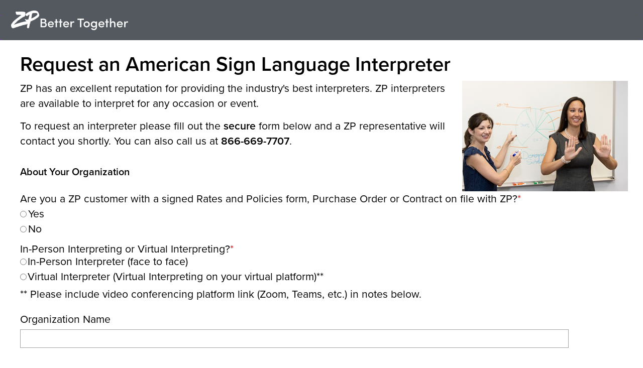

--- FILE ---
content_type: text/html; charset=utf-8
request_url: https://signlanguage.com/Onsite/default.aspx
body_size: 27235
content:


<!DOCTYPE html>
<html xmlns:umbraco="http://umbraco.org" lang="en">
<head><meta charset="utf-8" /><meta http-equiv="X-UA-Compatible" content="IE=edge" /><meta name="viewport" content="width=device-width, initial-scale=1" />
    <!-- The above 3 meta tags *must* come first in the head; any other head content must come *after* these tags -->
    <meta name="HandheldFriendly" content="True" /><meta name="MobileOptimized" content="320" /><meta name="viewport" content="width=device-width, initial-scale=1.0" /><link rel="shortcut icon" href="/favicon.ico" /><meta http-equiv="Content-language" content="en" /><meta http-equiv="Content-Type" content="text/html; charset=ISO-8859-1" /><link rel="dns-prefetch" href="//ajax.microsoft.com" /><link rel="dns-prefetch" href="//ajax.googleapis.com" />
    <title>Request an American Sign Language Interpreter Form</title>

    

    

    <script type="text/javascript" src="//use.typekit.net/ddt0ocb.js"></script>
    <script type="text/javascript">try { Typekit.load(); } catch (e) { }</script>
    <script src="/js/PurpleMasterFont.js"></script>

    <!-- Bootstrap core CSS -->
    <link href="/css/bootstrap.css" rel="stylesheet" />

    <!-- IE10 viewport hack for Surface/desktop Windows 8 bug -->
    <link href="/css/ie10-viewport-bug-workaround.css" rel="stylesheet" />

    <!-- Custom styles for this template -->
    <link href="/Css/PurpleCustomCss.css" rel="stylesheet" /><link href="/css/MainPurple.css" rel="stylesheet" />

    <!-- Just for debugging purposes. Don't actually copy these 2 lines! -->
    <!--[if lt IE 9]><script src="../../assets/js/ie8-responsive-file-warning.js"></script><![endif]-->
    <script src="/js/ie-emulation-modes-warning.js"></script>

    <!-- HTML5 shim and Respond.js for IE8 support of HTML5 elements and media queries -->
    <!--[if lt IE 9]>
      <script src="https://oss.maxcdn.com/html5shiv/3.7.2/html5shiv.min.js"></script>
      <script src="https://oss.maxcdn.com/respond/1.4.2/respond.min.js"></script>
    <![endif]-->
    
    

    

    <script type="text/javascript" src="/scripts/DialogBox.js"></script>

    
    <script type="text/javascript" src="//ajax.googleapis.com/ajax/libs/jquery/1.8/jquery.min.js"></script>
    <script type="text/javascript" src="//ajax.googleapis.com/ajax/libs/jqueryui/1.8/jquery-ui.min.js"></script>
    <link rel="stylesheet" href="//ajax.googleapis.com/ajax/libs/jqueryui/1.8/themes/base/jquery-ui.css" type="text/css" />
    <script type="text/javascript" src="/scripts/DialogBox.js"></script>
    <link href="/Css/oldpurple/reset.css" rel="stylesheet" />
    <link href="/Css/oldpurple/features.css" rel="stylesheet" />
    <link href="/Css/oldpurple/forms.css" rel="stylesheet" />
    <link href="/Css/oldpurple/typography.css" rel="stylesheet" />

    <style type="text/css">
        .mainRepeatTable {
            padding: 10px;
            width: 100%;
        }

            .mainRepeatTable td {
                vertical-align: top;
            }

            .mainRepeatTable p {
                line-height: 1.25;
                margin-bottom: 5px;
            }

            .mainRepeatTable .leftSide {
                width: 125px;
            }

            .mainRepeatTable .leftSideLong {
                width: 175px;
            }

        /*.radioButtonList td
        {
            vertical-align: top;
        }*/

        .radioButtonList input[type="radio"] {
            float: left;
        }

        .radioButtonList label {
            display: block;
            padding: 0px 0px 0px 15px;
            margin-top: -5px;
        }
    </style>

    <!-- Google Code for Request Interpreter Form Conversion Page -->
    <script type="text/javascript">
        /* <![CDATA[ */
        goog_snippet_vars = function () {
            var w = window;
            w.google_conversion_id = 880582173;
            w.google_conversion_language = "en";
            w.google_conversion_format = "3";
            w.google_conversion_color = "ffffff";
            w.google_conversion_label = "RPJtCPDMz2cQnbzyowM";
            w.google_remarketing_only = false;
        }
        // DO NOT CHANGE THE CODE BELOW.
        goog_report_conversion = function (url) {
            goog_snippet_vars();
            window.google_conversion_format = "3";
            var opt = new Object();
            opt.onload_callback = function () {
                if (typeof (url) != 'undefined') {
                    //window.location = url;
                }
            }
            var conv_handler = window['google_trackConversion'];
            if (typeof (conv_handler) == 'function') {
                conv_handler(opt);
            }
        }
        /* ]]> */
    </script>
    <script type="text/javascript"
        src="//www.googleadservices.com/pagead/conversion_async.js">
    </script>
    <noscript>
        
        <img height="1" width="1" style="border-style: none;" alt="hidden image"
            src="//www.googleadservices.com/pagead/conversion/880582173/?label=RPJtCPDMz2cQnbzyowM&amp;guid=ON&amp;script=0" />
        
    </noscript>




    <link href="/Css/jquery.fancybox-1.3.2.css" rel="stylesheet" />

<meta name="description" content="Deaf and hard of hearing American sign language (ASL) interpreter services. Products: video relay services, TV-top videophones, VRS apps for Apple and Android, VRS for computers, both Mac and PC." itemprop="description" /><meta name="keywords" content="VRS, VRI, Interpreter services, deaf and hard of hearing, video interpreter, video relay service, interpreting service, interpreting services, sign language interpreting, sign language interpreter, sign language interpreters, interpreter for the deaf, video interpreting, relay service, relay services, free vrs software" itemprop="keywords" /></head>
<body>
    <form method="post" action="/Onsite/default.aspx" id="mainForm">
<div class="aspNetHidden">
<input type="hidden" name="__EVENTTARGET" id="__EVENTTARGET" value="" />
<input type="hidden" name="__EVENTARGUMENT" id="__EVENTARGUMENT" value="" />
<input type="hidden" name="__VIEWSTATE" id="__VIEWSTATE" value="kZBLz6VpQkbn5Zgo86N3STgtm39W4JhEoqiXdrIyWuxCVuwUDxXP6Mt/iafrj7HiNhOaNYgU+huebPQy5OZ1VhpBc9kVQkhajGUtVXIRXw2b3UT25rsCjgJh0dkMLlEZyEEKi6qzbz1JXJ/aYYUcNxJqur3IelPAeIddaOr1+Vovt+8nxdpT3EVwaiuUCZEjur3XixI3VA7hlawHp0VruqCAQZhbwFnT9q2ZfMhzqUT+UHpGQ4y4KbPcR7qkead3oedPoZbaTeHhkkyImHuWmkbQW+OAUnzEDUWbzoP9p6DqXQ//bx5V4LYqXdR81XEfmih5Qg4RVjdIRnZMeBmnMSqb/TbY3cpxNW0DVfGkeh6z+LUGMvNonlgKqKgEJ0JSnlUlpykYS8abeHR8jrPiyJd6WE0oPVststC171pDqCUR5vdsYX7LEAaf2nJS0VdikxnYeZOT902cWHQrQ9kaYTHUfOe4gXmMBjGKGpZdQmuMsgXa0xtfUVW4H5vHbNTCLoz3AFBCZlCD/vBExmD4tayU4mQ3vnUG5F+SxMsP7/zLbmXCOg/0zEqVlnJmAQW10T/UkIncgbA9Ab37j8K2zZFR/vlc433JdCr2gm6kjwXTizA7fMUiaGtc7rI5J39js4j4zTVwXfeKpQVen6KAWUPgWtzx06w1hYf8JAxKcF7koi5O8VeyRDn0cBNNI7LZ/5aLrdKgEIXVfVScg2/WkRMgubtPw8Ch6+7jMuv4Y233ol9AvEYrEhVCyMNDl/z061fLSYnJoSFMYh0eDfP6JqMV+MS3CS5s4fCrvHLKxx4nwMDDBb1WFu+AxyFYB9cQHidk29QEq3bp5yBc8ne11gzPBpP3gQg8q8hAkivrVWVF/am2720StL3RhTaAvXhLWdQhKYzLL4eVvsKH8yL5+5rdQ55KdbhMHugIQO4Pq7N3HeHDH2kxmRebf0aRptQj24JA/nMXA252xpNpX+XnrumnAjKwvx16tT/E29qmM4hBmirgixONp5Us2OZon51HtGvF0P/GrBcse6d2T5Z5ory2u+MWFtnhBx8l5cxW6C/ZNlmhyQ7F6xqei4ml3aMbV64PtXDlp03vx2Ml/XXUWu/rTBjx5/aVYIgvni9PB675ynDnaHcrafUDjiNYtmeHEH391w4ep1SNjQnQXFPI0IHAOsk4YpXp36S9kRw75FABmUD+YNWfjyKO8erIPxQ1vXaVgr0h0Fb55+tL3xEU6qa8w34hgD532ll06PdSsritDedk3YQAHB/qzDvfEvQeC2FFXMhPHE4/1kEXNwHHOQSEvk014TZrCE90jK9iwpSZcrh9MzvzpApuG2Zi9pUhBIYCVouW3WLBqOGUcCleU1LVsKYxcWA4lDnqsXECS92Adzsvm9eZ+WJK4EZPeun+A7iSswn4wqc0jMwtO2RkdEovQd5Y2fYlrxar97oNW2qvqRgww40OENUE0JTVaiuLXVPIalQHy6JMcZA/HJ9r45INVPijTjU5xrr8ho8OoWkS9UDI22oJby6vD3IgcbpC0mGPWaRGicJNJ3xEq2CtirgLUdztqPR4t7eooMSv849Axk6qQ7/dTfam+RTLOqgYuguWab0v+5cn2RQbFL4zLj+30asJ1/M8gBif9Z2jUic1DprEmieo93Y/pf1/sxho7I9M+bZBsoFPfOH/9NyDiDlt3xNeZDbjVi6u+t7b7Mmb9OIYxBnfcG5W/EYazejQjl3KiP1aqYniz38iq4k0UYPPDqgCWqnYKr0Qm5R9fprKIHtAZE9DH06zh28fbZrQVb+RykCSIxdpcgaPXpAg7OT8D/[base64]/7OGvJFtAa5P820pIYPkP8DHVvokCsQyPtx14TejbgQnQcSaWqgqg0c8zc3BmQAW9390UKtn/n7cFUjOEnLZ5IkQKZsoxnwZerBPCwzzCqqDY66DQJKajdmZ6Ntw9eicNXu1D9xHLVehK8eZInZP+eJPamt+UHzjWsMYRYJMgcJk/iHpZpNPS3PObF1Rg3NBXoDZ+Efi0kAVYlGcborNBorScJpaTARtw/C7aO5yYSBhqqvlCRhTvwvbW5xAaU/[base64]/LB+zUFfCeQusiWiEP8+hvOwMMAGV/sau+L6gbmwFRGOUO7zo0wi7ibZkUsLLkKgz7C5VqTRvfGR7EQYdL/AYTfRPAE8DWN1ae1Tq8e9v9uXYtsExMbHD3MLkiaE7pWx63wL41RIiCHy4fbiSR+grm/JkFDHCFSAwrmw2hmYkEyDF+E0tfS0aB42mnfsEkj4gjt91LQN7YUuMab7iRJcwFguElhrQH9ZwHt/TfYOsUdllTG+dDPKvftRFGRxYQfUx2KPhunwaqFRvJy/NLpsi7fX/gzv58GQts063HRcCUKLS/Lu0Vq1ascCuWslL9tnH5EUP1HmnA1+LBtEtjChfkID9zCcPWX6GfcksyuWr1hyjVig0VHrCmAAQBdgegkbZ4uwdYbKZWOEsJyK1cHSCZLr+Zlxt5io5r6brk+IH0MYH1QZ9PQ8QBO1q6JABsaORUTFwseK2ku7REx/cZmadA6x2j4Ts2QIiDaPgbUzvW8Z62w/T5fXW0KnfZSlLFbtgwB6bVrRAy0Y0rOX7C13z/otPOucQ6NZKMaw46MIWfKv29nKoRG1Vq1FgdkVa0h5gNNM+RBxgQXqCFl8wulyzD5M4KSfD+7KZvm9IJcVQHV4iF/m6AjkBrKxgv76/1H9ZnsSp/YQdh8c4/mZHqmMdg734dQ2mwO1K46ixc/xdM4lposY/DydAMhw/8JliCaSxhhWa50neqkDwwY8MQoypjuqvF1KJyYzGs+CuGLT2fdbQ6LIJQPv+h/PldE4ecWo+PcZtrfiDuS/vmczWt5CO0McJi4tYBuG1UrlFv+3YvICv2a/nHikvDXYKLU7wDXw+UmMlh8BVK65WwQvKFoRr42aBLBppTFvRLPIHCqLKgPfO4GecajZRF0ICf8Zo77S1nBEx6YbihbrqEGZhZcPKgbFvsA7ZptqgDxtjTBsmL8HXQo0G+lZop3tLzkILHl/GLbHOhrSN2fTFozxNRYMEXxY0QlMs2fXTZsnrBgJ0B3kMbaYGC28atWH5sxsF1ewwpUrVl/HUPpyxKAyiUY36TgXLfXrfndqfbtkodoeEtA93haW3bBzYzLJYSmqmS1nie9yP2DhOQWq9jQqjO/i6kwrsYgHqiF5RpiRF8RfSqyLwouLJhVox9oVkC/4toHzn7oXZwOM34sRIyLMRRNTTkAa1L4uAQ/SwzjwnQbg7NSez78+vEwol4Vmjmg6FVHTZ6eTuE8xqH2Vxo/7W9KNYFFmfEz3SLbeH1R0N6c0LRxdnOlEPhMrhBfhIgRYdjhAF1Xo/qbf+vkvmxW7tyzPdZJpM0hmb+de9D2aLDPE3CYqNg/MWeYnmhzMugEANv8CpnYmtxNSrLXQKTyCftfihwrvYMn0mMAcIT/raakfDpB2GaRqh72bUdPXZKkGun5HrIyoe+eRHrbh3DZOCFR9YTj9Waramz/6HeGn3bkOb9jRaD87+5nKqA0lfYCW+xc+9OxkeNneQvVXPBpetOeykZgLBytkPMDVs5J4Xw4hfeqMRZVMsgKSwF4ColddSxAB978G/9OgIkDQc3Ne6J1L3AbB6THYKtrRrtdAIBEHYH1uFDMrfmTYw/TKILNudL7C7jj6iiW4OL4vMEEz7NKYGTZwHgk3zNKZEpDkR4/RPBPgYGnxTSEP9r1Z9dJ+dP8pn7NC0bivCLu318MO4I/S03NiNTTEh8+JXTphW7A2h/[base64]/IkEdCf0TLWm3dghL6DNLVZBJdPdX6R97QzQQ82vvCKFN9ls6TSeYQ0QLTfUG52BlHOWG/3ZBZ9URahQA1xzp8wybUJnggcm0dn5JweeTyGfRvuP2ibw4Ja2k8SjrzlFUYP/0o85Hll++rc6zozS/crUXDTIUxapHUYAYcfP66qQCd8nLSypqJME9khxOYT4kqoO6Qz7YdnlHMAS67UU9mdGwpInxC+xKp80p+atxn+o7QHTLwK90aEJThvMeeaR+rY7pjKj4VvQ7lOuWVcdc7d4xf7FodZsUxWvMtGFhPQXknLu3uf2znsUx5qM5UCG1meztU/Ao2k+HUlLpC1F0u8sKAEgKMOgBNvUU+N+FHzQdZRxqFXfuGWa9MG+yb71x6mEAxhsvQzAnpJRpLcMPdTinkwg2QYi2qp3snML/skjUwO4HvpdYN5Y2PipMkYgDzqg6SGhsj79y0JCSDy9UU+RnDGRZxj2HALUA6gU5Jsu749h3NWDev/fUVypZU6Sbi3lCf6hA8b89fhuPjFv1C69HkfmsE7oz1vBQ4wcLDBGcw3jhq2ypOFUU/V8E+/q+26A4m/gJSvLL0eJhTqYSkJOfU4aoySaaj9z3TeGvwkFRtPiCol3KTQEw5VWREamGwpDFc7DuAvdjRPOionDpjnQO29Qi+t0z4Nc7+8Y7wy3zi1WBCDMIql19fIyuRzwZQQtyUeF85ie5KEpPox0sezaxw6ykA0owMm/mk0v0taH/CkWGQWhXv9luxJ7uhBUCMzUVXCtX1OiLeQMvYtszIOOVci+Q58/7e86GnGdcB95l1UMzeV+ImstCG1PW8mOykSfXAocu9u22IozrvoMOm69XMzPRE+LhY/ElAd8kn0mT7nAnZRL/rrK6C1ogj/jqzulk4HJb9m896OKw1SiPfTtuDtAPeK7PsThf96ZcgvxPaS4cVm1FSi2usiI0w7N1aPcliEE2SOgwTNtHSQ8iCYK5j9ayisBYton/qet0XWelLOX0GPKMiWTPzXWsofiEhqin21/tIkpN5mv720oMp0pn8SmAAhjIWC4F175hQtgGOzSDhQsr3Y6y8Y/Fm//4biINElQsDSk0URWjri0BgJN2gxc4e1Vj+CHTCZxEYchfXdjdWNsB9pgcA6NVkI0M1hM+cm4Df4SEW2T8BCUQmSg75QV3K6ihWRDmzFNu77SOxUr5ORGXtNcCY/8/Wpmrxx+4dyKSr1EMfyg1lf8Hnb5phHF2JzmDsAY1zvLHzkC0kVL5+bFKmf1HO6y1YhRl3qSA7Mo8OttSzAeJd6ht3FVjekVUyXlNq1M701/G00428A/fQRQzZdIax1e16Vz29csT5w7jCAOJIVhU5jPRuc/nWh7ti/[base64]/PbDDyI217TCtvCS4hd2cHvblcbGH9NT/[base64]/jC6szlLnt16aeurJl6Vq7V9KJZfj13zQO5rRG/yG3yqPh332cWH+Ed7eRrhhEv/BU2MSCJqvAlWmW48emWSuv8zi/kGKD1O+JssiD1uAj+e4VcT/NhhEXco7yGJRwDp4N3mzP79Js0DV89Vb2Z70YAg0FN3UAieIyfEfZCGWK0uARLYvm2aIus5B+Z1wRd1wHl6Vqtu6MtVcnFkSXyVvll7gp3vCEDNSyUxUJxU14Am0b6hEQXaCt9Fmk83EfUp1o5Us/ZZ1BEPrdLrNIVlniV6v+VVPc2OyJJK15L2DRoj/5/JesJGundAg+uyutZk1SAV8mFpsmtMbf8mLVBe0KnRDpWPGhLMaZqwxi1zie7iNNJ+v/roUTztqULebnFIO7innNQzwycZdxs593QljUYAaE77X2CWf/hWINWcFjQ4grUdWYCKVIMKv8tBB3GgmZA77/bik/Zs+T3u+02u2jx3P0h/yiuuCCngTn99YWsuxiuKAVIiGnX9Pm9yD9WMxZAkgb2ax/bS1Noq8GmhjUGyd9nuxH9ZyNVb6MSVoKZoHX3hHoDrMbTL4H2O7GGiJx/XlxU/MSqGdu99UP6hfdd1dwQDkKFQvnZ7rhN5xj1y0Bx7t6jI9Tqt1A5Ai9ZeM8YgvudQQikKVuIH4cQ4EPwknjawdzG8kXT7HBFk8kK5wjoEKJOUZUPlZDsqrq609/CXKNhcv9g6u7AQ+HEhHYdGmFVuBnmlqZA2h1TKjwyVkoyYgQtpLl5MM9Y2SIoQ38SJNqFrRGH9WF5Y1e6BFO5nQYtb7VcVwIAB50Ld2rvBThWW+ZGgfZ1KzeL+BN12cVErJWfBGi5gAiO87rFIMeTVw4rZUq1l0ySX67/t8NSZMoLtY3NI8zjPVAzTQ8xyA4//zSCWWPHqCsyai6gz55oEE86bmb1EcC/6mtOUgsBWGG5G2PeJa0RZGinn7ik8UYaTMKWdmEiXpfD2NkJnchRKp0H9exdAaXx5WqdemTfTVvSn3pYPKHGDTmP7BawR0yOSQgWmAj3MhfhRLlMBsEaSP049dO7E9CLHV99ehwY6Nb7Pkth2e8fECH6258wRnIpRC2eU/V/5mU1BaBYivSLw48RGEQ+qO6u9+8XdIBFcKCu6y6eX3PzwBJx9QUkZSpzdcsSSgA3bFWZQWKojq0V7iK1zSLGv1frDJwTa4ihoO6jwv1AvS9zvncqeNTVtXaPPPEcpSn84K3pNVz7umqHMN/xAx3GE1ZsbVMdqqtgHGPFDn3yb9oI3XZNirHhwbjQwQqQ/h3z+XAcqx8P/LaSD7RMz8yOdq8B6fRH41QCwqOiCvH0JbEwIoL2jDvXvapKxSRlppJ57k+OHsw1BVUg5Zsxcc0MdYvemM5QF/BrhFhPRQjlIlX+U3fx36Va7qSvTdu06YdNksVHpBXa0WJgoyEl2JYfmEApDIdINfw56PNkd0ew83R0papdgfGMQJwWako4JN3exvZG0arc57/jdExKuL1TqR8dw9kCC5CUpY0NYMsYAz2EPQF41ydp14TjgdJnGWMeCnNtHS1yyoqfwAdr74l0DS6rvQ/FTDMWHumiOIns2xPnSjZ3Yozo4ggObHZuvWo21nNObEz4YxCM4y33yzySHuuWmhSf8JkeH66jc+tnTR+CKg765bfqRTvBpzOi+FkJWR2euWD/GaDHtkKauRBRsmAbH+r+zHg+z3/bYufw6SDdUEs7Xwx+L93BdfXJbz2xPhy0Duhva0cvPMm4bB47RqOJAYTlSZWTcRJtrnIXZohUddm7zT0f1WMSdxtaWt8032XYN8usW4m6gZO08jw5vIgFFUwl+VFtV/gNh/SwdVDU2OYH4dNpq2QdwSeZt5NKXdGAsH2ZYRy5nkeSAkqb+ovC2vuMgLrEIneQz35aLdVbBWQiSAW8Dc8bjab0jsFt8FXWUBlbVjMxtMf2VDn+dOVZ72JZQaOGjnHM+pVQ9xuhXCUUdg3FzoIdxNMM1N4uV7BiT+3FJ/mub1hY3fiOjY3dWaqpNT+f2Y51o9e6xvIklJMsg2ASbuuvIjlMXqRPXY9VGiYWMGz9I/OY75Qijd/0kjxGR8gekO6wEsfG9SJZeamKN/3gnAclJ5pLPjU0ySulpMKmWPHy26wljCFfDSBXTrrBoTnxa7S8QcqX5OrW9G8lFGs2/mn9NeDLvFHeyVwaIg78dPXL5cO76x3zEUuo6wjMJjnAh21/5abn7C7km69bG84ROYriMimWhE4qs/rpx8qzIhwgPOnB4TS707Oox9/xFQATstn7/mOOizrVjpEdlGeFaTXkTep/JArE+JeoW+XYEYzhdnH8YVnDb6BCSt1rNWZHsvu9OS3Nn52hpi+Nsg31w/MY8QeUYo40fWFICRs1f+HMslNCD/SWwwwajZ6vligOMTpylRW9YuL1FRlJTrTSDwj1v3eFcmMfRWQOCywLwJAJNMk0ov+u7B7x1Is/IZCUX2yGzjblel8snbpHBcdQ4HRiPZNQIj9GlnWD2ZgY/mHRJxkb7olc38Hjx7EVtcmoYDSrC6uwgVRFZ5mvsKWaC7h6ALP7qLXQ2GPDcBae9w1DVl8V7HCI4B6ojaWRcIjF+kQG04TCP9Gn4PZ/HQXN3cUT8QZc8lDFUqrunnYfc0OfoWfzjTKetl5siwpCZHcNc8gT2qW4jLr4lYrZitQqjcBjEW8njPaXzrj5WYi2qcv4P+ac9lkcVLeAO6XoQDlsqmQJSxZnKmHRcqJdF1PfmPNP6YTsVX3+ry9P/UE/iCAjd9zIJ1EIoeKGI/Hg54J4uYsvmdHfkhnLpOvJyqbeSogKhlBo6lSA2q4OwOwe82Xa9kTvUUGZRGFZh0L9oFF5ltfIQPCle+bnf1EU7Hkc8MFDG0b95NEu2hNv6jIHINq9VJ8kGtx+rJdUqjEPIG0WT3ICPR8S06MPdZUuZdBbRTosZe4YKcK/oOO6UyOY2zUXfuDoBb5c5xNZt2nv7GbaOM1xc3ntuN2dmF6p2JyqRgUN3FiNt/Wc9iZ0GN6QDeoVLHsRhdq2vJfbLzSXfL8xqAVrz/K3RAFz+8z4sFSxQNlSa/mfAXuBMsMnYDTXlZv7i7j94Q==" />
</div>

<script type="text/javascript">
//<![CDATA[
var theForm = document.forms['mainForm'];
if (!theForm) {
    theForm = document.mainForm;
}
function __doPostBack(eventTarget, eventArgument) {
    if (!theForm.onsubmit || (theForm.onsubmit() != false)) {
        theForm.__EVENTTARGET.value = eventTarget;
        theForm.__EVENTARGUMENT.value = eventArgument;
        theForm.submit();
    }
}
//]]>
</script>


<script src="/WebResource.axd?d=pynGkmcFUV13He1Qd6_TZGnh0-puj4D5IoAD9MEfzUUUaWRgMWz2cBkZVyJKsdx-hPGnSw2&amp;t=638901284248157332" type="text/javascript"></script>

        
    <div id="sticky-holder">
        <div id="not-sticky" class="notStickyHolder"></div>
        <div id="sticky" class="headerSticky">

            <div class="container-fluid" style="background-color: #54595F;">
                <div class="container topBackground">
                    <a href="https://zpconnect.com" title="Purple Communications Home">
                        <img src="/graphics/ZP-Better-Together-Logo-white_233x39.png" width="233" height="39" alt="Purple Communications" class="mainLogo hidden-xs" />
                        <img src="/graphics/ZP-Better-Together-Logo-white_233x39.png" width="222" height="39" alt="Purple Communications - Mobile" class="mainLogo visible-xs-inline" />
                    </a>

                    <div class="navbar-form navbar-right" style="margin-right: 0px">
                        <span class="smallNavSpan"> </span>
                    </div>
                </div>
            </div>

            <div class="container-fluid" style="background-color: #6b489d">
                <div class="navbar navbar-default">
                    <div class="container" style="background-color: #6b489d">
                        <div class="fullWidthContent">
                            <!-- Header -->
                            <!-- END Header -->
                        </div>
                    </div>
                </div>
            </div>

            
            
        </div>
    </div>

    
    <input type="hidden" name="ctl00$ctl00$ContentPlaceHolderDefault$MasterContentPlaceHolder$RepeatSummaryHiddenField" id="ContentPlaceHolderDefault_MasterContentPlaceHolder_RepeatSummaryHiddenField" />
    <div class="container">
        <div class="col-md-12">
            <h1>Request an American Sign Language Interpreter</h1>
            <p>
                <img src="../graphics/interpreting.jpg" class="floatLeft" style="margin-left: 10px; float: right;" alt="Certified on-site interpreting" />ZP has an excellent reputation for providing the industry's best interpreters. ZP interpreters are available to interpret for any occasion or event.
            </p>

            <p>To request an interpreter please fill out the <strong>secure</strong> form below and a ZP representative will contact you shortly. You can also call us at <strong>866-669-7707</strong>.</p>
            <div id="OnsiteForm">
                <h3>About Your Organization</h3>
                <div class="formWhole" role="radiogroup" aria-label="Customer Status">
                    <span id="ContentPlaceHolderDefault_MasterContentPlaceHolder_CustomerStatusLabel">Are you a ZP customer with a signed Rates and Policies form, Purchase Order or Contract on file with ZP?<span class='asterisk'>*</span></span>
                    <table id="ContentPlaceHolderDefault_MasterContentPlaceHolder_CustomerStatus" role="presentation">
	<tr>
		<td><input id="ContentPlaceHolderDefault_MasterContentPlaceHolder_CustomerStatus_0" type="radio" name="ctl00$ctl00$ContentPlaceHolderDefault$MasterContentPlaceHolder$CustomerStatus" value="Current ZP customer" /><label for="ContentPlaceHolderDefault_MasterContentPlaceHolder_CustomerStatus_0">Yes</label></td>
	</tr><tr>
		<td><input id="ContentPlaceHolderDefault_MasterContentPlaceHolder_CustomerStatus_1" type="radio" name="ctl00$ctl00$ContentPlaceHolderDefault$MasterContentPlaceHolder$CustomerStatus" value="Not current ZP customer" /><label for="ContentPlaceHolderDefault_MasterContentPlaceHolder_CustomerStatus_1">No</label></td>
	</tr>
</table>
                </div>

                <div class="clear"></div>
                <div class="formWhole" role="radiogroup" aria-label="In-Person or Remote">
                    <span id="ContentPlaceHolderDefault_MasterContentPlaceHolder_Label6">In-Person Interpreting or Virtual Interpreting?<span class='asterisk'>*</span></span>
                    <table id="ContentPlaceHolderDefault_MasterContentPlaceHolder_OnsiteOrRemoteRadioButtonList" class="radioButtonList" role="presentation">
	<tr>
		<td><input id="ContentPlaceHolderDefault_MasterContentPlaceHolder_OnsiteOrRemoteRadioButtonList_0" type="radio" name="ctl00$ctl00$ContentPlaceHolderDefault$MasterContentPlaceHolder$OnsiteOrRemoteRadioButtonList" value="In-Person Interpreter" /><label for="ContentPlaceHolderDefault_MasterContentPlaceHolder_OnsiteOrRemoteRadioButtonList_0">In-Person Interpreter (face to face)</label></td>
	</tr><tr>
		<td><input id="ContentPlaceHolderDefault_MasterContentPlaceHolder_OnsiteOrRemoteRadioButtonList_1" type="radio" name="ctl00$ctl00$ContentPlaceHolderDefault$MasterContentPlaceHolder$OnsiteOrRemoteRadioButtonList" value="Virtual Interpreter" /><label for="ContentPlaceHolderDefault_MasterContentPlaceHolder_OnsiteOrRemoteRadioButtonList_1">Virtual Interpreter (Virtual Interpreting on your virtual platform)**</label></td>
	</tr>
</table>
                    ** Please include video conferencing platform link (Zoom, Teams, etc.) in notes below.
                </div>


                <div class="clear"></div>
                <div class="formWhole">
                    <label for="ContentPlaceHolderDefault_MasterContentPlaceHolder_OrganizationName" id="ContentPlaceHolderDefault_MasterContentPlaceHolder_OrganizationNameLabel">Organization Name</label>
                    <input name="ctl00$ctl00$ContentPlaceHolderDefault$MasterContentPlaceHolder$OrganizationName" type="text" id="ContentPlaceHolderDefault_MasterContentPlaceHolder_OrganizationName" class="text" />
                </div>
                <div class="clear"></div>
                <div class="formHalf">
                    <label for="ContentPlaceHolderDefault_MasterContentPlaceHolder_OrganizationNumber" id="ContentPlaceHolderDefault_MasterContentPlaceHolder_OrganizationNumberLabel">Organization Account Number</label>
                    <input name="ctl00$ctl00$ContentPlaceHolderDefault$MasterContentPlaceHolder$OrganizationNumber" type="text" id="ContentPlaceHolderDefault_MasterContentPlaceHolder_OrganizationNumber" class="text" />
                </div>
                
                <div class="clear"></div>
                <div class="formHalf">
                    <label for="ContentPlaceHolderDefault_MasterContentPlaceHolder_RequestorName" id="ContentPlaceHolderDefault_MasterContentPlaceHolder_RequestorNameLabel">Requester's Name<span class='asterisk'>*</span></label>
                    <input name="ctl00$ctl00$ContentPlaceHolderDefault$MasterContentPlaceHolder$RequestorName" type="text" id="ContentPlaceHolderDefault_MasterContentPlaceHolder_RequestorName" class="text" />
                </div>
                <div class="formHalf">
                    <label for="ContentPlaceHolderDefault_MasterContentPlaceHolder_RequestorEmail" id="ContentPlaceHolderDefault_MasterContentPlaceHolder_RequestorEmailLabel">Requester's Email Address<span class='asterisk'>*</span></label>
                    <input name="ctl00$ctl00$ContentPlaceHolderDefault$MasterContentPlaceHolder$RequestorEmail" type="text" id="ContentPlaceHolderDefault_MasterContentPlaceHolder_RequestorEmail" class="text" />
                </div>
                <div class="clear"></div>
                <div class="formHalf">
                    <label for="ContentPlaceHolderDefault_MasterContentPlaceHolder_RequestorPhone" id="ContentPlaceHolderDefault_MasterContentPlaceHolder_RequestorPhoneLabel">Requester's Phone Number<span class='asterisk'>*</span></label>
                    <input name="ctl00$ctl00$ContentPlaceHolderDefault$MasterContentPlaceHolder$RequestorPhone" type="text" id="ContentPlaceHolderDefault_MasterContentPlaceHolder_RequestorPhone" class="text" />
                </div>
                <div class="formHalf">
                    <label for="ContentPlaceHolderDefault_MasterContentPlaceHolder_RequestorFax" id="ContentPlaceHolderDefault_MasterContentPlaceHolder_RequestorFaxLabel">Requester's Fax Number</label>
                    <input name="ctl00$ctl00$ContentPlaceHolderDefault$MasterContentPlaceHolder$RequestorFax" type="text" id="ContentPlaceHolderDefault_MasterContentPlaceHolder_RequestorFax" class="text" />
                </div>
                <div class="clear"></div>

                <h3>About Your Event</h3>
                <div class="formHalf">
                    <label for="ContentPlaceHolderDefault_MasterContentPlaceHolder_EventStartDateTextBox" id="ContentPlaceHolderDefault_MasterContentPlaceHolder_EventStartDateLabel">Event Start Date<span class='asterisk'>*</span></label>
                    <input name="ctl00$ctl00$ContentPlaceHolderDefault$MasterContentPlaceHolder$EventStartDateTextBox" type="text" id="ContentPlaceHolderDefault_MasterContentPlaceHolder_EventStartDateTextBox" class="text dateField" />
                </div>
                <div class="formHalf">
                    <label for="ContentPlaceHolderDefault_MasterContentPlaceHolder_EventEndDateTextBox" id="ContentPlaceHolderDefault_MasterContentPlaceHolder_EventEndDateLabel">Event End Date<span class='asterisk'>*</span></label>
                    <input name="ctl00$ctl00$ContentPlaceHolderDefault$MasterContentPlaceHolder$EventEndDateTextBox" type="text" id="ContentPlaceHolderDefault_MasterContentPlaceHolder_EventEndDateTextBox" class="text dateField" />
                </div>


                <div class="clear"></div>
                <div class="formHalf">
                    <label for="ContentPlaceHolderDefault_MasterContentPlaceHolder_EventStartTimeHour" id="ContentPlaceHolderDefault_MasterContentPlaceHolder_EventStartTimeLabel">Event Start Time<span class='asterisk'>*</span></label>
                    <br class="clear" />
                    <select name="ctl00$ctl00$ContentPlaceHolderDefault$MasterContentPlaceHolder$EventStartTimeHour" id="ContentPlaceHolderDefault_MasterContentPlaceHolder_EventStartTimeHour" aria-label="Event Start Time Hour" style="width: auto;">
	<option value=""></option>
	<option value="1">1</option>
	<option value="2">2</option>
	<option value="3">3</option>
	<option value="4">4</option>
	<option value="5">5</option>
	<option value="6">6</option>
	<option value="7">7</option>
	<option value="8">8</option>
	<option value="9">9</option>
	<option value="10">10</option>
	<option value="11">11</option>
	<option value="12">12</option>

</select>
                    :
                    <select name="ctl00$ctl00$ContentPlaceHolderDefault$MasterContentPlaceHolder$EventStartTimeMins" id="ContentPlaceHolderDefault_MasterContentPlaceHolder_EventStartTimeMins" aria-label="Event Start Time Minutes" style="width: auto;">
	<option value=""></option>
	<option value="00">00</option>
	<option value="01">01</option>
	<option value="02">02</option>
	<option value="03">03</option>
	<option value="04">04</option>
	<option value="05">05</option>
	<option value="06">06</option>
	<option value="07">07</option>
	<option value="08">08</option>
	<option value="09">09</option>
	<option value="10">10</option>
	<option value="11">11</option>
	<option value="12">12</option>
	<option value="13">13</option>
	<option value="14">14</option>
	<option value="15">15</option>
	<option value="16">16</option>
	<option value="17">17</option>
	<option value="18">18</option>
	<option value="19">19</option>
	<option value="20">20</option>
	<option value="21">21</option>
	<option value="22">22</option>
	<option value="23">23</option>
	<option value="24">24</option>
	<option value="25">25</option>
	<option value="26">26</option>
	<option value="27">27</option>
	<option value="28">28</option>
	<option value="29">29</option>
	<option value="30">30</option>
	<option value="31">31</option>
	<option value="32">32</option>
	<option value="33">33</option>
	<option value="34">34</option>
	<option value="35">35</option>
	<option value="36">36</option>
	<option value="37">37</option>
	<option value="38">38</option>
	<option value="39">39</option>
	<option value="40">40</option>
	<option value="41">41</option>
	<option value="42">42</option>
	<option value="43">43</option>
	<option value="44">44</option>
	<option value="45">45</option>
	<option value="46">46</option>
	<option value="47">47</option>
	<option value="48">48</option>
	<option value="49">49</option>
	<option value="50">50</option>
	<option value="51">51</option>
	<option value="52">52</option>
	<option value="53">53</option>
	<option value="54">54</option>
	<option value="55">55</option>
	<option value="56">56</option>
	<option value="57">57</option>
	<option value="58">58</option>
	<option value="59">59</option>

</select>
                    <select name="ctl00$ctl00$ContentPlaceHolderDefault$MasterContentPlaceHolder$EventStartTimePeriod" id="ContentPlaceHolderDefault_MasterContentPlaceHolder_EventStartTimePeriod" aria-label="Event Start Time AM or PM" style="width: auto;">
	<option value=""></option>
	<option value="AM">AM</option>
	<option value="PM">PM</option>

</select>
                </div>
                <div class="formHalf">
                    <label for="ContentPlaceHolderDefault_MasterContentPlaceHolder_EventEndTimeHour" id="ContentPlaceHolderDefault_MasterContentPlaceHolder_EventEndTimeLabel">Event End Time<span class='asterisk'>*</span></label>
                    <br class="clear" />
                    <select name="ctl00$ctl00$ContentPlaceHolderDefault$MasterContentPlaceHolder$EventEndTimeHour" id="ContentPlaceHolderDefault_MasterContentPlaceHolder_EventEndTimeHour" aria-label="Event End Time Hour" style="width: auto;">
	<option value=""></option>
	<option value="1">1</option>
	<option value="2">2</option>
	<option value="3">3</option>
	<option value="4">4</option>
	<option value="5">5</option>
	<option value="6">6</option>
	<option value="7">7</option>
	<option value="8">8</option>
	<option value="9">9</option>
	<option value="10">10</option>
	<option value="11">11</option>
	<option value="12">12</option>

</select>
                    :
                    <select name="ctl00$ctl00$ContentPlaceHolderDefault$MasterContentPlaceHolder$EventEndTimeMins" id="ContentPlaceHolderDefault_MasterContentPlaceHolder_EventEndTimeMins" aria-label="Event End Time Minutes" style="width: auto;">
	<option value=""></option>
	<option value="00">00</option>
	<option value="01">01</option>
	<option value="02">02</option>
	<option value="03">03</option>
	<option value="04">04</option>
	<option value="05">05</option>
	<option value="06">06</option>
	<option value="07">07</option>
	<option value="08">08</option>
	<option value="09">09</option>
	<option value="10">10</option>
	<option value="11">11</option>
	<option value="12">12</option>
	<option value="13">13</option>
	<option value="14">14</option>
	<option value="15">15</option>
	<option value="16">16</option>
	<option value="17">17</option>
	<option value="18">18</option>
	<option value="19">19</option>
	<option value="20">20</option>
	<option value="21">21</option>
	<option value="22">22</option>
	<option value="23">23</option>
	<option value="24">24</option>
	<option value="25">25</option>
	<option value="26">26</option>
	<option value="27">27</option>
	<option value="28">28</option>
	<option value="29">29</option>
	<option value="30">30</option>
	<option value="31">31</option>
	<option value="32">32</option>
	<option value="33">33</option>
	<option value="34">34</option>
	<option value="35">35</option>
	<option value="36">36</option>
	<option value="37">37</option>
	<option value="38">38</option>
	<option value="39">39</option>
	<option value="40">40</option>
	<option value="41">41</option>
	<option value="42">42</option>
	<option value="43">43</option>
	<option value="44">44</option>
	<option value="45">45</option>
	<option value="46">46</option>
	<option value="47">47</option>
	<option value="48">48</option>
	<option value="49">49</option>
	<option value="50">50</option>
	<option value="51">51</option>
	<option value="52">52</option>
	<option value="53">53</option>
	<option value="54">54</option>
	<option value="55">55</option>
	<option value="56">56</option>
	<option value="57">57</option>
	<option value="58">58</option>
	<option value="59">59</option>

</select>
                    <select name="ctl00$ctl00$ContentPlaceHolderDefault$MasterContentPlaceHolder$EventEndTimePeriod" id="ContentPlaceHolderDefault_MasterContentPlaceHolder_EventEndTimePeriod" aria-label="Event End Time AM or PM" style="width: auto;">
	<option value=""></option>
	<option value="AM">AM</option>
	<option value="PM">PM</option>

</select>
                </div>

                <div id="ContentPlaceHolderDefault_MasterContentPlaceHolder_EventTimeZonePanel">
	
                    <div class="formHalf">
                        <label for="ContentPlaceHolderDefault_MasterContentPlaceHolder_ddlEventTimeZone" id="ContentPlaceHolderDefault_MasterContentPlaceHolder_EventTimeZoneLabel">Time Zone<span class='asterisk'>*</span></label>
                        <br class="clear" />
                        <select name="ctl00$ctl00$ContentPlaceHolderDefault$MasterContentPlaceHolder$ddlEventTimeZone" id="ContentPlaceHolderDefault_MasterContentPlaceHolder_ddlEventTimeZone" style="width: auto;">
		<option value=""></option>
		<option value="Pacific Standard Time">(UTC-08:00) Pacific Time (US &amp; Canada)</option>
		<option value="US Mountain Standard Time">(UTC-07:00) Arizona</option>
		<option value="Mountain Standard Time">(UTC-07:00) Mountain Time (US &amp; Canada)</option>
		<option value="Central Standard Time">(UTC-06:00) Central Time (US &amp; Canada)</option>
		<option value="Eastern Standard Time">(UTC-05:00) Eastern Time (US &amp; Canada)</option>

	</select>
                        <br class="clear" />
                    </div>
                
</div>

                <div class="clear"></div>
                <div class="formWhole">
                    <span id="ContentPlaceHolderDefault_MasterContentPlaceHolder_Label1">Frequency<span class='asterisk'>*</span></span>

                </div>
                <div class="clear"></div>




                <div class="formHalf">
                    <input id="ContentPlaceHolderDefault_MasterContentPlaceHolder_OneTimeRadioButton" type="radio" name="ctl00$ctl00$ContentPlaceHolderDefault$MasterContentPlaceHolder$EventFrequency" value="OneTimeRadioButton" /><label for="ContentPlaceHolderDefault_MasterContentPlaceHolder_OneTimeRadioButton">One Time</label>
                </div>
                <div class="formHalf">
                    <input id="ContentPlaceHolderDefault_MasterContentPlaceHolder_RepeatRadioButton" type="radio" name="ctl00$ctl00$ContentPlaceHolderDefault$MasterContentPlaceHolder$EventFrequency" value="RepeatRadioButton" /><label for="ContentPlaceHolderDefault_MasterContentPlaceHolder_RepeatRadioButton">Repeat</label>
                </div>
                <div class="clear"></div>

                
                
                

                <div id="ContentPlaceHolderDefault_MasterContentPlaceHolder_RepeatPanel">
	

                    <div class="formWhole">
                        <label for="ContentPlaceHolderDefault_MasterContentPlaceHolder_RepeatDropDownList" id="ContentPlaceHolderDefault_MasterContentPlaceHolder_Label2">Repeats</label>
                        <select name="ctl00$ctl00$ContentPlaceHolderDefault$MasterContentPlaceHolder$RepeatDropDownList" id="ContentPlaceHolderDefault_MasterContentPlaceHolder_RepeatDropDownList">
		<option value="Daily">Daily</option>
		<option value="EveryWeekday">Every Weekday (Monday to Friday)</option>
		<option value="EveryMondayWednesdayFriday">Every Monday, Wednesday and Friday</option>
		<option value="EveryTuesdayThursday">Every Tuesday and Thursday</option>
		<option value="Weekly">Weekly</option>
		<option value="Monthly">Monthly</option>

	</select>
                    </div>
                    <div class="clear"></div>

                    <div id="ContentPlaceHolderDefault_MasterContentPlaceHolder_DailyPanel">
		
                        <div class="formWhole">

                            <table class="mainRepeatTable" role="presentation">
                                <tr>
                                    <td>
                                        <label for="ContentPlaceHolderDefault_MasterContentPlaceHolder_DailyDaysDropDownList" id="ContentPlaceHolderDefault_MasterContentPlaceHolder_Label3">Repeat every: </label></td>
                                    <td>
                                        <select name="ctl00$ctl00$ContentPlaceHolderDefault$MasterContentPlaceHolder$DailyDaysDropDownList" id="ContentPlaceHolderDefault_MasterContentPlaceHolder_DailyDaysDropDownList" style="width:75px;">
			<option value="1">1</option>
			<option value="2">2</option>
			<option value="3">3</option>
			<option value="4">4</option>
			<option value="5">5</option>
			<option value="6">6</option>
			<option value="7">7</option>
			<option value="8">8</option>
			<option value="9">9</option>
			<option value="10">10</option>
			<option value="11">11</option>
			<option value="12">12</option>
			<option value="13">13</option>
			<option value="14">14</option>
			<option value="15">15</option>
			<option value="16">16</option>
			<option value="17">17</option>
			<option value="18">18</option>
			<option value="19">19</option>
			<option value="20">20</option>
			<option value="21">21</option>
			<option value="22">22</option>
			<option value="23">23</option>
			<option value="24">24</option>
			<option value="25">25</option>
			<option value="26">26</option>
			<option value="27">27</option>
			<option value="28">28</option>
			<option value="29">29</option>
			<option value="30">30</option>

		</select>
                                        days</td>
                                </tr>
                                <tr>
                                    <td class="leftSide">
                                        <span id="ContentPlaceHolderDefault_MasterContentPlaceHolder_EndDailyLabel">Ends<span class='asterisk'>*</span>: </span>
                                    </td>
                                    <td>
                                        <p>
                                            <span aria-label="End Never"><input id="ContentPlaceHolderDefault_MasterContentPlaceHolder_DailyEndNeverRadioButton" type="radio" name="ctl00$ctl00$ContentPlaceHolderDefault$MasterContentPlaceHolder$DailyEndGroup" value="DailyEndNeverRadioButton" /><label for="ContentPlaceHolderDefault_MasterContentPlaceHolder_DailyEndNeverRadioButton">Never</label></span>
                                        </p>
                                        <p>
                                            <span aria-label="End After"><input id="ContentPlaceHolderDefault_MasterContentPlaceHolder_DailyEndOccurrencesRadioButton" type="radio" name="ctl00$ctl00$ContentPlaceHolderDefault$MasterContentPlaceHolder$DailyEndGroup" value="DailyEndOccurrencesRadioButton" /><label for="ContentPlaceHolderDefault_MasterContentPlaceHolder_DailyEndOccurrencesRadioButton">After</label></span>
                                            <input name="ctl00$ctl00$ContentPlaceHolderDefault$MasterContentPlaceHolder$DailyEndOccurrencesTextBox" type="text" id="ContentPlaceHolderDefault_MasterContentPlaceHolder_DailyEndOccurrencesTextBox" aria-label="End After Date" style="width:50px;" />
                                            occurrences
                                        </p>
                                        <p>
                                            <span aria-label="End On Date"><input id="ContentPlaceHolderDefault_MasterContentPlaceHolder_DailyEndDateRadioButton" type="radio" name="ctl00$ctl00$ContentPlaceHolderDefault$MasterContentPlaceHolder$DailyEndGroup" value="DailyEndDateRadioButton" /><label for="ContentPlaceHolderDefault_MasterContentPlaceHolder_DailyEndDateRadioButton">On</label></span>
                                            <input name="ctl00$ctl00$ContentPlaceHolderDefault$MasterContentPlaceHolder$DailyEndDateTextBox" type="text" id="ContentPlaceHolderDefault_MasterContentPlaceHolder_DailyEndDateTextBox" aria-label="End After Date" />
                                        </p>
                                    </td>
                                </tr>
                                <tr>
                                    <td>Summary:</td>
                                    <td class="daily-summary"></td>
                                </tr>
                            </table>
                        </div>
                        <div class="clear"></div>


                    
	</div>

                    <div id="ContentPlaceHolderDefault_MasterContentPlaceHolder_EveryWeekdayPanel">
		

                        <div class="formWhole">

                            <table class="mainRepeatTable" role="presentation">
                                <tr>
                                    <td class="leftSide">
                                        <span id="ContentPlaceHolderDefault_MasterContentPlaceHolder_Label5">Ends<span class='asterisk'>*</span>: </span>
                                    </td>
                                    <td>
                                        <p>
                                            <span aria-label="Every Weekday End Never"><input id="ContentPlaceHolderDefault_MasterContentPlaceHolder_EveryWeekdayEndNeverRadioButton" type="radio" name="ctl00$ctl00$ContentPlaceHolderDefault$MasterContentPlaceHolder$EveryWeekdayEndGroup" value="EveryWeekdayEndNeverRadioButton" /><label for="ContentPlaceHolderDefault_MasterContentPlaceHolder_EveryWeekdayEndNeverRadioButton">Never</label></span>
                                        </p>
                                        <p>
                                            <span aria-label="Every Weekday End After"><input id="ContentPlaceHolderDefault_MasterContentPlaceHolder_EveryWeekdayEndAfterRadioButton" type="radio" name="ctl00$ctl00$ContentPlaceHolderDefault$MasterContentPlaceHolder$EveryWeekdayEndGroup" value="EveryWeekdayEndAfterRadioButton" /><label for="ContentPlaceHolderDefault_MasterContentPlaceHolder_EveryWeekdayEndAfterRadioButton">After</label></span>
                                            <input name="ctl00$ctl00$ContentPlaceHolderDefault$MasterContentPlaceHolder$EveryWeekdayEndOccurrencesTextBox" type="text" id="ContentPlaceHolderDefault_MasterContentPlaceHolder_EveryWeekdayEndOccurrencesTextBox" aria-label="Every Weekday End After Date" style="width:50px;" />
                                            occurrences
                                        </p>
                                        <p>
                                            <span aria-label="Every Weekday End On"><input id="ContentPlaceHolderDefault_MasterContentPlaceHolder_EveryWeekdayEndDateRadioButton" type="radio" name="ctl00$ctl00$ContentPlaceHolderDefault$MasterContentPlaceHolder$EveryWeekdayEndGroup" value="EveryWeekdayEndDateRadioButton" /><label for="ContentPlaceHolderDefault_MasterContentPlaceHolder_EveryWeekdayEndDateRadioButton">On</label></span>
                                            <input name="ctl00$ctl00$ContentPlaceHolderDefault$MasterContentPlaceHolder$EveryWeekdayEndDateTextBox" type="text" id="ContentPlaceHolderDefault_MasterContentPlaceHolder_EveryWeekdayEndDateTextBox" aria-label="Every Weekday End On Date" />
                                        </p>
                                    </td>
                                </tr>
                                <tr>
                                    <td>Summary:</td>
                                    <td class="everyWeekday-summary"></td>
                                </tr>
                            </table>
                        </div>
                        <div class="clear"></div>

                    
	</div>

                    <div id="ContentPlaceHolderDefault_MasterContentPlaceHolder_EveryMondayWednesdayFridayPanel">
		

                        <div class="formWhole">

                            <table class="mainRepeatTable" role="presentation">
                                <tr>
                                    <td class="leftSide">
                                        <span id="ContentPlaceHolderDefault_MasterContentPlaceHolder_EveryMondayWednesdayFridayLabel">Ends<span class='asterisk'>*</span>: </span>
                                    </td>
                                    <td>
                                        <p>
                                            <span aria-label="Every Monday Wednesday Friday End Never"><input id="ContentPlaceHolderDefault_MasterContentPlaceHolder_EveryMondayWednesdayFridayEndNeverRadioButton" type="radio" name="ctl00$ctl00$ContentPlaceHolderDefault$MasterContentPlaceHolder$EveryMondayWednesdayFridayEndGroup" value="EveryMondayWednesdayFridayEndNeverRadioButton" /><label for="ContentPlaceHolderDefault_MasterContentPlaceHolder_EveryMondayWednesdayFridayEndNeverRadioButton">Never</label></span>
                                        </p>
                                        <p>
                                            <span aria-label="Every Monday Wednesday Friday End After"><input id="ContentPlaceHolderDefault_MasterContentPlaceHolder_EveryMondayWednesdayFridayEndAfterRadioButton" type="radio" name="ctl00$ctl00$ContentPlaceHolderDefault$MasterContentPlaceHolder$EveryMondayWednesdayFridayEndGroup" value="EveryMondayWednesdayFridayEndAfterRadioButton" /><label for="ContentPlaceHolderDefault_MasterContentPlaceHolder_EveryMondayWednesdayFridayEndAfterRadioButton">After</label></span>
                                            <input name="ctl00$ctl00$ContentPlaceHolderDefault$MasterContentPlaceHolder$EveryMondayWednesdayFridayEndOccurrencesTextBox" type="text" id="ContentPlaceHolderDefault_MasterContentPlaceHolder_EveryMondayWednesdayFridayEndOccurrencesTextBox" aria-label="Every Monday Wednesday Friday End After Date" style="width:50px;" />
                                            occurrences
                                        </p>
                                        <p>
                                            <span aria-label="Every Monday Wednesday Friday End On"><input id="ContentPlaceHolderDefault_MasterContentPlaceHolder_EveryMondayWednesdayFridayEndDateRadioButton" type="radio" name="ctl00$ctl00$ContentPlaceHolderDefault$MasterContentPlaceHolder$EveryMondayWednesdayFridayEndGroup" value="EveryMondayWednesdayFridayEndDateRadioButton" /><label for="ContentPlaceHolderDefault_MasterContentPlaceHolder_EveryMondayWednesdayFridayEndDateRadioButton">On</label></span>
                                            <input name="ctl00$ctl00$ContentPlaceHolderDefault$MasterContentPlaceHolder$EveryMondayWednesdayFridayEndDateTextBox" type="text" id="ContentPlaceHolderDefault_MasterContentPlaceHolder_EveryMondayWednesdayFridayEndDateTextBox" aria-label="Every Monday Wednesday Friday End On Date" />
                                        </p>
                                    </td>
                                </tr>
                                <tr>
                                    <td>Summary:</td>
                                    <td class="everyMondayWednesdayFriday-summary"></td>
                                </tr>
                            </table>
                        </div>
                        <div class="clear"></div>

                    
	</div>

                    <div id="ContentPlaceHolderDefault_MasterContentPlaceHolder_EveryTuesdayThursdayPanel">
		

                        <div class="formWhole">

                            <table class="mainRepeatTable" role="presentation">
                                <tr>
                                    <td class="leftSide">
                                        <span id="ContentPlaceHolderDefault_MasterContentPlaceHolder_EveryTuesdayThursdayLabel">Ends<span class='asterisk'>*</span>: </span>
                                    </td>
                                    <td>
                                        <p>
                                            <span aria-label="Every Tuesday Thursday End Never"><input id="ContentPlaceHolderDefault_MasterContentPlaceHolder_EveryTuesdayThursdayEndNeverRadioButton" type="radio" name="ctl00$ctl00$ContentPlaceHolderDefault$MasterContentPlaceHolder$EveryTuesdayThursdayEndGroup" value="EveryTuesdayThursdayEndNeverRadioButton" /><label for="ContentPlaceHolderDefault_MasterContentPlaceHolder_EveryTuesdayThursdayEndNeverRadioButton">Never</label></span>
                                        </p>
                                        <p>
                                            <span aria-label="Every Tuesday Thursday End After"><input id="ContentPlaceHolderDefault_MasterContentPlaceHolder_EveryTuesdayThursdayEndAfterRadioButton" type="radio" name="ctl00$ctl00$ContentPlaceHolderDefault$MasterContentPlaceHolder$EveryTuesdayThursdayEndGroup" value="EveryTuesdayThursdayEndAfterRadioButton" /><label for="ContentPlaceHolderDefault_MasterContentPlaceHolder_EveryTuesdayThursdayEndAfterRadioButton">After</label></span>
                                            <input name="ctl00$ctl00$ContentPlaceHolderDefault$MasterContentPlaceHolder$EveryTuesdayThursdayEndOccurrencesTextBox" type="text" id="ContentPlaceHolderDefault_MasterContentPlaceHolder_EveryTuesdayThursdayEndOccurrencesTextBox" aria-label="Every Tuesday Thursday End After Date" style="width:50px;" />
                                            occurrences
                                        </p>
                                        <p>
                                            <span aria-label="Every Tuesday Thursday End On"><input id="ContentPlaceHolderDefault_MasterContentPlaceHolder_EveryTuesdayThursdayEndDateRadioButton" type="radio" name="ctl00$ctl00$ContentPlaceHolderDefault$MasterContentPlaceHolder$EveryTuesdayThursdayEndGroup" value="EveryTuesdayThursdayEndDateRadioButton" /><label for="ContentPlaceHolderDefault_MasterContentPlaceHolder_EveryTuesdayThursdayEndDateRadioButton">On</label></span>
                                            <input name="ctl00$ctl00$ContentPlaceHolderDefault$MasterContentPlaceHolder$EveryTuesdayThursdayEndDateTextBox" type="text" id="ContentPlaceHolderDefault_MasterContentPlaceHolder_EveryTuesdayThursdayEndDateTextBox" aria-label="Every Tuesday Thursday End On Date" />
                                        </p>
                                    </td>
                                </tr>
                                <tr>
                                    <td>Summary:</td>
                                    <td class="everyTuesdayThursday-summary"></td>
                                </tr>
                            </table>
                        </div>
                        <div class="clear"></div>

                    
	</div>

                    <div id="ContentPlaceHolderDefault_MasterContentPlaceHolder_WeeklyPanel" role="presentation">
		

                        <div class="formWhole">

                            <table class="mainRepeatTable" role="presentation">
                                <tr>
                                    <td>Repeat Every: </td>
                                    <td>
                                        <select name="ctl00$ctl00$ContentPlaceHolderDefault$MasterContentPlaceHolder$WeeklyRepeatDropDownList" id="ContentPlaceHolderDefault_MasterContentPlaceHolder_WeeklyRepeatDropDownList" aria-label="Repeat Number of Weeks" style="width:75px;">
			<option value="1">1</option>
			<option value="2">2</option>
			<option value="3">3</option>
			<option value="4">4</option>
			<option value="5">5</option>
			<option value="6">6</option>
			<option value="7">7</option>
			<option value="8">8</option>
			<option value="9">9</option>
			<option value="10">10</option>
			<option value="11">11</option>
			<option value="12">12</option>
			<option value="13">13</option>
			<option value="14">14</option>
			<option value="15">15</option>
			<option value="16">16</option>
			<option value="17">17</option>
			<option value="18">18</option>
			<option value="19">19</option>
			<option value="20">20</option>
			<option value="21">21</option>
			<option value="22">22</option>
			<option value="23">23</option>
			<option value="24">24</option>
			<option value="25">25</option>
			<option value="26">26</option>
			<option value="27">27</option>
			<option value="28">28</option>
			<option value="29">29</option>
			<option value="30">30</option>

		</select>
                                        weeks
                                    </td>
                                </tr>
                                <tr>
                                    <td>Repeat on<span class='asterisk'>*</span>: </td>
                                    <td>
                                        <input id="ContentPlaceHolderDefault_MasterContentPlaceHolder_WeeklySundayCheckBox" type="checkbox" name="ctl00$ctl00$ContentPlaceHolderDefault$MasterContentPlaceHolder$WeeklySundayCheckBox" /><label for="ContentPlaceHolderDefault_MasterContentPlaceHolder_WeeklySundayCheckBox">Sunday</label>
                                        <input id="ContentPlaceHolderDefault_MasterContentPlaceHolder_WeeklyMondayCheckBox" type="checkbox" name="ctl00$ctl00$ContentPlaceHolderDefault$MasterContentPlaceHolder$WeeklyMondayCheckBox" /><label for="ContentPlaceHolderDefault_MasterContentPlaceHolder_WeeklyMondayCheckBox">Monday</label>
                                        <input id="ContentPlaceHolderDefault_MasterContentPlaceHolder_WeeklyTuesdayCheckBox" type="checkbox" name="ctl00$ctl00$ContentPlaceHolderDefault$MasterContentPlaceHolder$WeeklyTuesdayCheckBox" /><label for="ContentPlaceHolderDefault_MasterContentPlaceHolder_WeeklyTuesdayCheckBox">Tuesday</label>
                                        <input id="ContentPlaceHolderDefault_MasterContentPlaceHolder_WeeklyWednesdayCheckBox" type="checkbox" name="ctl00$ctl00$ContentPlaceHolderDefault$MasterContentPlaceHolder$WeeklyWednesdayCheckBox" /><label for="ContentPlaceHolderDefault_MasterContentPlaceHolder_WeeklyWednesdayCheckBox">Wednesday</label>
                                        <input id="ContentPlaceHolderDefault_MasterContentPlaceHolder_WeeklyThursdayCheckBox" type="checkbox" name="ctl00$ctl00$ContentPlaceHolderDefault$MasterContentPlaceHolder$WeeklyThursdayCheckBox" /><label for="ContentPlaceHolderDefault_MasterContentPlaceHolder_WeeklyThursdayCheckBox">Thursday</label>
                                        <input id="ContentPlaceHolderDefault_MasterContentPlaceHolder_WeeklyFridayCheckBox" type="checkbox" name="ctl00$ctl00$ContentPlaceHolderDefault$MasterContentPlaceHolder$WeeklyFridayCheckBox" /><label for="ContentPlaceHolderDefault_MasterContentPlaceHolder_WeeklyFridayCheckBox">Friday</label>
                                        <input id="ContentPlaceHolderDefault_MasterContentPlaceHolder_WeeklySaturdayCheckBox" type="checkbox" name="ctl00$ctl00$ContentPlaceHolderDefault$MasterContentPlaceHolder$WeeklySaturdayCheckBox" /><label for="ContentPlaceHolderDefault_MasterContentPlaceHolder_WeeklySaturdayCheckBox">Saturday</label>
                                    </td>
                                </tr>
                                <tr>
                                    <td class="leftSideLong">
                                        <span id="ContentPlaceHolderDefault_MasterContentPlaceHolder_WeeklyLabel">Ends<span class='asterisk'>*</span>: </span>
                                    </td>
                                    <td>
                                        <p>
                                            <span aria-label="Every Weekly End Never"><input id="ContentPlaceHolderDefault_MasterContentPlaceHolder_WeeklyEndNeverRadioButton" type="radio" name="ctl00$ctl00$ContentPlaceHolderDefault$MasterContentPlaceHolder$WeeklyEndGroup" value="WeeklyEndNeverRadioButton" /><label for="ContentPlaceHolderDefault_MasterContentPlaceHolder_WeeklyEndNeverRadioButton">Never</label></span>
                                        </p>
                                        <p>
                                            <span aria-label="Every Weekly End After"><input id="ContentPlaceHolderDefault_MasterContentPlaceHolder_WeeklyEndAfterRadioButton" type="radio" name="ctl00$ctl00$ContentPlaceHolderDefault$MasterContentPlaceHolder$WeeklyEndGroup" value="WeeklyEndAfterRadioButton" /><label for="ContentPlaceHolderDefault_MasterContentPlaceHolder_WeeklyEndAfterRadioButton">After</label></span>
                                            <input name="ctl00$ctl00$ContentPlaceHolderDefault$MasterContentPlaceHolder$WeeklyEndOccurrencesTextBox" type="text" id="ContentPlaceHolderDefault_MasterContentPlaceHolder_WeeklyEndOccurrencesTextBox" aria-label="Every Weekly End After Date" style="width:50px;" />
                                            occurrences
                                        </p>
                                        <p>
                                            <span aria-label="Every Weekly End On"><input id="ContentPlaceHolderDefault_MasterContentPlaceHolder_WeeklyEndDateRadioButton" type="radio" name="ctl00$ctl00$ContentPlaceHolderDefault$MasterContentPlaceHolder$WeeklyEndGroup" value="WeeklyEndDateRadioButton" /><label for="ContentPlaceHolderDefault_MasterContentPlaceHolder_WeeklyEndDateRadioButton">On</label></span>
                                            <input name="ctl00$ctl00$ContentPlaceHolderDefault$MasterContentPlaceHolder$WeeklyEndDateTextBox" type="text" id="ContentPlaceHolderDefault_MasterContentPlaceHolder_WeeklyEndDateTextBox" aria-label="Every Weekly End On Date" />
                                        </p>
                                    </td>
                                </tr>
                                <tr>
                                    <td>Summary:</td>
                                    <td class="weekly-summary"></td>
                                </tr>
                            </table>
                        </div>
                        <div class="clear"></div>

                    
	</div>

                    <div id="ContentPlaceHolderDefault_MasterContentPlaceHolder_MonthlyPanel">
		

                        <div class="formWhole">

                            <table class="mainRepeatTable" role="presentation">
                                <tr>
                                    <td>Repeat Every: </td>
                                    <td>
                                        <select name="ctl00$ctl00$ContentPlaceHolderDefault$MasterContentPlaceHolder$MonthlyRepeatDropDownList" id="ContentPlaceHolderDefault_MasterContentPlaceHolder_MonthlyRepeatDropDownList" aria-label="Monthly Repeat Number of" style="width:75px;">
			<option value="1">1</option>
			<option value="2">2</option>
			<option value="3">3</option>
			<option value="4">4</option>
			<option value="5">5</option>
			<option value="6">6</option>
			<option value="7">7</option>
			<option value="8">8</option>
			<option value="9">9</option>
			<option value="10">10</option>
			<option value="11">11</option>
			<option value="12">12</option>
			<option value="13">13</option>
			<option value="14">14</option>
			<option value="15">15</option>
			<option value="16">16</option>
			<option value="17">17</option>
			<option value="18">18</option>
			<option value="19">19</option>
			<option value="20">20</option>
			<option value="21">21</option>
			<option value="22">22</option>
			<option value="23">23</option>
			<option value="24">24</option>
			<option value="25">25</option>
			<option value="26">26</option>
			<option value="27">27</option>
			<option value="28">28</option>
			<option value="29">29</option>
			<option value="30">30</option>

		</select>
                                        months
                                    </td>
                                </tr>
                                <tr>
                                    <td>Repeat by<span class='asterisk'>*</span>: </td>
                                    <td>
                                        <span aria-label="Monthly Repeat day of the month"><input id="ContentPlaceHolderDefault_MasterContentPlaceHolder_MonthlyRepeatByDayofMonthRadioButton" type="radio" name="ctl00$ctl00$ContentPlaceHolderDefault$MasterContentPlaceHolder$MonthlyRepeatByGroup" value="MonthlyRepeatByDayofMonthRadioButton" /><label for="ContentPlaceHolderDefault_MasterContentPlaceHolder_MonthlyRepeatByDayofMonthRadioButton">day of the month</label></span><br />
                                        <span aria-label="Monthly Repeat day of the week"><input id="ContentPlaceHolderDefault_MasterContentPlaceHolder_MonthlyRepeatByDayofWeekRadioButton" type="radio" name="ctl00$ctl00$ContentPlaceHolderDefault$MasterContentPlaceHolder$MonthlyRepeatByGroup" value="MonthlyRepeatByDayofWeekRadioButton" /><label for="ContentPlaceHolderDefault_MasterContentPlaceHolder_MonthlyRepeatByDayofWeekRadioButton">day of the week</label></span>
                                    </td>
                                </tr>
                                <tr>
                                    <td class="leftSideLong">
                                        <span id="ContentPlaceHolderDefault_MasterContentPlaceHolder_MonthlyLabel">Ends<span class='asterisk'>*</span>: </span>
                                    </td>
                                    <td>
                                        <p>
                                            <span aria-label="Monthly Repeat End Never"><input id="ContentPlaceHolderDefault_MasterContentPlaceHolder_MonthlyEndNeverRadioButton" type="radio" name="ctl00$ctl00$ContentPlaceHolderDefault$MasterContentPlaceHolder$MonthlyEndGroup" value="MonthlyEndNeverRadioButton" /><label for="ContentPlaceHolderDefault_MasterContentPlaceHolder_MonthlyEndNeverRadioButton">Never</label></span>
                                        </p>
                                        <p>
                                            <span aria-label="Monthly Repeat End After"><input id="ContentPlaceHolderDefault_MasterContentPlaceHolder_MonthlyEndAfterRadioButton" type="radio" name="ctl00$ctl00$ContentPlaceHolderDefault$MasterContentPlaceHolder$MonthlyEndGroup" value="MonthlyEndAfterRadioButton" /><label for="ContentPlaceHolderDefault_MasterContentPlaceHolder_MonthlyEndAfterRadioButton">After</label></span>
                                            <input name="ctl00$ctl00$ContentPlaceHolderDefault$MasterContentPlaceHolder$MonthlyEndOccurrencesTextBox" type="text" id="ContentPlaceHolderDefault_MasterContentPlaceHolder_MonthlyEndOccurrencesTextBox" aria-label="Monthly Repeat End After Date" style="width:50px;" />
                                            occurrences
                                        </p>
                                        <p>
                                            <span aria-label="Monthly Repeat End On"><input id="ContentPlaceHolderDefault_MasterContentPlaceHolder_MonthlyEndDateRadioButton" type="radio" name="ctl00$ctl00$ContentPlaceHolderDefault$MasterContentPlaceHolder$MonthlyEndGroup" value="MonthlyEndDateRadioButton" /><label for="ContentPlaceHolderDefault_MasterContentPlaceHolder_MonthlyEndDateRadioButton">On</label></span>
                                            <input name="ctl00$ctl00$ContentPlaceHolderDefault$MasterContentPlaceHolder$MonthlyEndDateTextBox" type="text" id="ContentPlaceHolderDefault_MasterContentPlaceHolder_MonthlyEndDateTextBox" aria-label="Monthly Repeat End On Date" />
                                        </p>
                                    </td>
                                </tr>
                                <tr>
                                    <td>Summary:</td>
                                    <td class="monthly-summary"></td>
                                </tr>
                            </table>
                        </div>
                        <div class="clear"></div>

                    
	</div>

                
</div>

                
                
                

                <div class="formWhole">
                    <label for="ContentPlaceHolderDefault_MasterContentPlaceHolder_EventType" id="ContentPlaceHolderDefault_MasterContentPlaceHolder_EventTypeLabel">Event Type (e.g. meeting, interview, class)</label>
                    <input name="ctl00$ctl00$ContentPlaceHolderDefault$MasterContentPlaceHolder$EventType" type="text" id="ContentPlaceHolderDefault_MasterContentPlaceHolder_EventType" class="text" />
                </div>
                <div id="ContentPlaceHolderDefault_MasterContentPlaceHolder_EventLinkPanel">
	
                    <div class="clear"></div>
                    <div class="formWhole">
                        <label for="ContentPlaceHolderDefault_MasterContentPlaceHolder_EventLink" id="ContentPlaceHolderDefault_MasterContentPlaceHolder_EventLinkLabel">Event Link<span class='asterisk'>*</span></label>
                        <input name="ctl00$ctl00$ContentPlaceHolderDefault$MasterContentPlaceHolder$EventLink" type="text" maxlength="1000" id="ContentPlaceHolderDefault_MasterContentPlaceHolder_EventLink" class="text" />
                    </div>
                      <div class="clear"></div>
                          <div class="formWhole">
                              
                              <label for="ContentPlaceHolderDefault_MasterContentPlaceHolder_VirtualEventStateDropdown" id="ContentPlaceHolderDefault_MasterContentPlaceHolder_Label8">Please select the state the virtual event is based.<span class='asterisk'>*</span></label>
                              <select name="ctl00$ctl00$ContentPlaceHolderDefault$MasterContentPlaceHolder$VirtualEventStateDropdown" id="ContentPlaceHolderDefault_MasterContentPlaceHolder_VirtualEventStateDropdown" class="text">
		<option selected="selected" value="">Select a State</option>
		<option value="AL">Alabama</option>
		<option value="AK">Alaska</option>
		<option value="AZ">Arizona</option>
		<option value="AR">Arkansas</option>
		<option value="CA">California</option>
		<option value="CO">Colorado</option>
		<option value="CT">Connecticut</option>
		<option value="DC">District of Columbia</option>
		<option value="DE">Delaware</option>
		<option value="FL">Florida</option>
		<option value="GA">Georgia</option>
		<option value="HI">Hawaii</option>
		<option value="ID">Idaho</option>
		<option value="IL">Illinois</option>
		<option value="IN">Indiana</option>
		<option value="IA">Iowa</option>
		<option value="KS">Kansas</option>
		<option value="KY">Kentucky</option>
		<option value="LA">Louisiana</option>
		<option value="ME">Maine</option>
		<option value="MD">Maryland</option>
		<option value="MA">Massachusetts</option>
		<option value="MI">Michigan</option>
		<option value="MN">Minnesota</option>
		<option value="MS">Mississippi</option>
		<option value="MO">Missouri</option>
		<option value="MT">Montana</option>
		<option value="NE">Nebraska</option>
		<option value="NV">Nevada</option>
		<option value="NH">New Hampshire</option>
		<option value="NJ">New Jersey</option>
		<option value="NM">New Mexico</option>
		<option value="NY">New York</option>
		<option value="NC">North Carolina</option>
		<option value="ND">North Dakota</option>
		<option value="OH">Ohio</option>
		<option value="OK">Oklahoma</option>
		<option value="OR">Oregon</option>
		<option value="PA">Pennsylvania</option>
		<option value="RI">Rhode Island</option>
		<option value="SC">South Carolina</option>
		<option value="SD">South Dakota</option>
		<option value="TN">Tennessee</option>
		<option value="TX">Texas</option>
		<option value="UT">Utah</option>
		<option value="VT">Vermont</option>
		<option value="VA">Virginia</option>
		<option value="WA">Washington</option>
		<option value="WV">West Virginia</option>
		<option value="WI">Wisconsin</option>
		<option value="WY">Wyoming</option>

	</select>

                          </div>
                
</div>
                <div class="clear"></div>
                <div class="formWhole">
                    <label for="ContentPlaceHolderDefault_MasterContentPlaceHolder_EventDeafParticipants" id="ContentPlaceHolderDefault_MasterContentPlaceHolder_EventDeafParticipantsLabel">Name of Deaf Participant(s)</label>
                    <textarea name="ctl00$ctl00$ContentPlaceHolderDefault$MasterContentPlaceHolder$EventDeafParticipants" rows="2" cols="20" id="ContentPlaceHolderDefault_MasterContentPlaceHolder_EventDeafParticipants" class="text" style="height: 75px;">
</textarea>
                </div>
                <div class="clear"></div>
                <div class="formHalf">
                    <label for="ContentPlaceHolderDefault_MasterContentPlaceHolder_EventCommunicationMode" id="ContentPlaceHolderDefault_MasterContentPlaceHolder_EventCommunicationModeLabel">Communication Mode</label>
                    <select name="ctl00$ctl00$ContentPlaceHolderDefault$MasterContentPlaceHolder$EventCommunicationMode" id="ContentPlaceHolderDefault_MasterContentPlaceHolder_EventCommunicationMode" class="text">
	<option value="ASL">ASL</option>
	<option value="PSE">PSE</option>
	<option value="Signed English">Signed English</option>
	<option value="Oral">Oral</option>
	<option value="Tactile">Tactile</option>
	<option value="Other">Other</option>

</select>
                </div>
                <div class="clear"></div>
                <div class="formWhole">
                    <label for="ContentPlaceHolderDefault_MasterContentPlaceHolder_EventPreferredTerp" id="ContentPlaceHolderDefault_MasterContentPlaceHolder_EventPreferredTerpLabel">Name of Preferred Interpreter(s)</label>
                    <textarea name="ctl00$ctl00$ContentPlaceHolderDefault$MasterContentPlaceHolder$EventPreferredTerp" rows="2" cols="20" id="ContentPlaceHolderDefault_MasterContentPlaceHolder_EventPreferredTerp" class="text" style="height: 75px;">
</textarea>
                </div>
                <div class="clear"></div>


                <!-- START OF In-Person -->
               

                <div id="ContentPlaceHolderDefault_MasterContentPlaceHolder_OnSiteContentPanel">
	
 <h3>About Your Event's Location</h3>
                    <div class="formWhole">
                        <label for="ContentPlaceHolderDefault_MasterContentPlaceHolder_EventStreet" id="ContentPlaceHolderDefault_MasterContentPlaceHolder_EventStreetLabel">Event Street<span class='asterisk'>*</span></label>
                        <input name="ctl00$ctl00$ContentPlaceHolderDefault$MasterContentPlaceHolder$EventStreet" type="text" id="ContentPlaceHolderDefault_MasterContentPlaceHolder_EventStreet" class="text" />
                    </div>
                    <div class="clear"></div>
                    <div class="formWhole">
                        <label for="ContentPlaceHolderDefault_MasterContentPlaceHolder_EventStreet2" id="ContentPlaceHolderDefault_MasterContentPlaceHolder_EventStreet2Label">Event Street Line 2</label>
                        <input name="ctl00$ctl00$ContentPlaceHolderDefault$MasterContentPlaceHolder$EventStreet2" type="text" id="ContentPlaceHolderDefault_MasterContentPlaceHolder_EventStreet2" class="text" />
                    </div>
                    <div class="clear"></div>
                    <div class="formWhole">
                        <label for="ContentPlaceHolderDefault_MasterContentPlaceHolder_EventCity" id="ContentPlaceHolderDefault_MasterContentPlaceHolder_EventCityLabel">Event City<span class='asterisk'>*</span></label>
                        <input name="ctl00$ctl00$ContentPlaceHolderDefault$MasterContentPlaceHolder$EventCity" type="text" id="ContentPlaceHolderDefault_MasterContentPlaceHolder_EventCity" class="text" />
                    </div>
                    <div class="clear"></div>
                    <div class="formHalf">
                        <label for="ContentPlaceHolderDefault_MasterContentPlaceHolder_EventState" id="ContentPlaceHolderDefault_MasterContentPlaceHolder_EventStateLabel">Event State<span class='asterisk'>*</span></label>
                        <select name="ctl00$ctl00$ContentPlaceHolderDefault$MasterContentPlaceHolder$EventState" id="ContentPlaceHolderDefault_MasterContentPlaceHolder_EventState" class="text">
		<option selected="selected" value="">Select a State</option>
		<option value="AL">Alabama</option>
		<option value="AK">Alaska</option>
		<option value="AZ">Arizona</option>
		<option value="AR">Arkansas</option>
		<option value="CA">California</option>
		<option value="CO">Colorado</option>
		<option value="CT">Connecticut</option>
		<option value="DC">District of Columbia</option>
		<option value="DE">Delaware</option>
		<option value="FL">Florida</option>
		<option value="GA">Georgia</option>
		<option value="HI">Hawaii</option>
		<option value="ID">Idaho</option>
		<option value="IL">Illinois</option>
		<option value="IN">Indiana</option>
		<option value="IA">Iowa</option>
		<option value="KS">Kansas</option>
		<option value="KY">Kentucky</option>
		<option value="LA">Louisiana</option>
		<option value="ME">Maine</option>
		<option value="MD">Maryland</option>
		<option value="MA">Massachusetts</option>
		<option value="MI">Michigan</option>
		<option value="MN">Minnesota</option>
		<option value="MS">Mississippi</option>
		<option value="MO">Missouri</option>
		<option value="MT">Montana</option>
		<option value="NE">Nebraska</option>
		<option value="NV">Nevada</option>
		<option value="NH">New Hampshire</option>
		<option value="NJ">New Jersey</option>
		<option value="NM">New Mexico</option>
		<option value="NY">New York</option>
		<option value="NC">North Carolina</option>
		<option value="ND">North Dakota</option>
		<option value="OH">Ohio</option>
		<option value="OK">Oklahoma</option>
		<option value="OR">Oregon</option>
		<option value="PA">Pennsylvania</option>
		<option value="RI">Rhode Island</option>
		<option value="SC">South Carolina</option>
		<option value="SD">South Dakota</option>
		<option value="TN">Tennessee</option>
		<option value="TX">Texas</option>
		<option value="UT">Utah</option>
		<option value="VT">Vermont</option>
		<option value="VA">Virginia</option>
		<option value="WA">Washington</option>
		<option value="WV">West Virginia</option>
		<option value="WI">Wisconsin</option>
		<option value="WY">Wyoming</option>

	</select>
                    </div>
                    <div class="formHalf">
                        <label for="ContentPlaceHolderDefault_MasterContentPlaceHolder_EventZip" id="ContentPlaceHolderDefault_MasterContentPlaceHolder_EventZipLabel">Event Zip Code<span class='asterisk'>*</span></label>
                        <input name="ctl00$ctl00$ContentPlaceHolderDefault$MasterContentPlaceHolder$EventZip" type="text" id="ContentPlaceHolderDefault_MasterContentPlaceHolder_EventZip" class="text" />
                    </div>
                    <div class="clear"></div>
                    <div class="formWhole">
                        <label for="ContentPlaceHolderDefault_MasterContentPlaceHolder_EventDepartment" id="ContentPlaceHolderDefault_MasterContentPlaceHolder_EventDepartmentLabel">Event Department Name</label>
                        <input name="ctl00$ctl00$ContentPlaceHolderDefault$MasterContentPlaceHolder$EventDepartment" type="text" id="ContentPlaceHolderDefault_MasterContentPlaceHolder_EventDepartment" class="text" />
                    </div>
                    <div class="clear"></div>
                    <div class="formHalf">
                        <label for="ContentPlaceHolderDefault_MasterContentPlaceHolder_EventFloor" id="ContentPlaceHolderDefault_MasterContentPlaceHolder_EventFloorLabel">Event Floor Number</label>
                        <input name="ctl00$ctl00$ContentPlaceHolderDefault$MasterContentPlaceHolder$EventFloor" type="text" id="ContentPlaceHolderDefault_MasterContentPlaceHolder_EventFloor" class="text" />
                    </div>
                    <div class="formHalf">
                        <label for="ContentPlaceHolderDefault_MasterContentPlaceHolder_EventRoom" id="ContentPlaceHolderDefault_MasterContentPlaceHolder_EventRoomLabel">Event Room Number</label>
                        <input name="ctl00$ctl00$ContentPlaceHolderDefault$MasterContentPlaceHolder$EventRoom" type="text" id="ContentPlaceHolderDefault_MasterContentPlaceHolder_EventRoom" class="text" />
                    </div>
                    <div class="clear"></div>
                    <div class="formWhole">
                        <label for="ContentPlaceHolderDefault_MasterContentPlaceHolder_EventParking" id="ContentPlaceHolderDefault_MasterContentPlaceHolder_EventParkingLabel">Event Parking</label>
                        <br class="clear" />
                        <select name="ctl00$ctl00$ContentPlaceHolderDefault$MasterContentPlaceHolder$EventParking" id="ContentPlaceHolderDefault_MasterContentPlaceHolder_EventParking" class="text">
		<option value="">Select event parking</option>
		<option value="No on-site parking available">No on-site parking available</option>
		<option value="Free parking available">Free parking available</option>
		<option value="Paid parking available">Paid parking available</option>
		<option value="Validated parking available">Validated parking available</option>

	</select>
                    </div>
                    <div class="clear"></div>
                    <div class="formWhole">
                        <label for="ContentPlaceHolderDefault_MasterContentPlaceHolder_EventInstructions" id="ContentPlaceHolderDefault_MasterContentPlaceHolder_EventInstructionsLabel">Special Event Instructions</label>
                        <textarea name="ctl00$ctl00$ContentPlaceHolderDefault$MasterContentPlaceHolder$EventInstructions" rows="2" cols="20" id="ContentPlaceHolderDefault_MasterContentPlaceHolder_EventInstructions" class="text" style="height: 75px;">
</textarea>
                    </div>
                <div class="clear"></div>
                <div class="formHalf">
                    <label for="ContentPlaceHolderDefault_MasterContentPlaceHolder_EventContactName" id="ContentPlaceHolderDefault_MasterContentPlaceHolder_EventContactNameLabel">In-Person Contact Person Name<span class='asterisk'>*</span></label>
                    <input name="ctl00$ctl00$ContentPlaceHolderDefault$MasterContentPlaceHolder$EventContactName" type="text" id="ContentPlaceHolderDefault_MasterContentPlaceHolder_EventContactName" class="text" />
                </div>
                <div class="formHalf">
                    <label for="ContentPlaceHolderDefault_MasterContentPlaceHolder_EventContactPhone" id="ContentPlaceHolderDefault_MasterContentPlaceHolder_EventContactPhoneLabel">In-Person Contact Person Phone Number<span class='asterisk'>*</span></label>
                    <input name="ctl00$ctl00$ContentPlaceHolderDefault$MasterContentPlaceHolder$EventContactPhone" type="text" id="ContentPlaceHolderDefault_MasterContentPlaceHolder_EventContactPhone" class="text" />
                </div>

                <div class="clear"></div>
                <div class="formHalf">
                    <label for="ContentPlaceHolderDefault_MasterContentPlaceHolder_EventContactEmailTextBox" id="ContentPlaceHolderDefault_MasterContentPlaceHolder_Label7">In-Person Contact Email</label>
                    <input name="ctl00$ctl00$ContentPlaceHolderDefault$MasterContentPlaceHolder$EventContactEmailTextBox" type="text" id="ContentPlaceHolderDefault_MasterContentPlaceHolder_EventContactEmailTextBox" class="text" />
                </div>



                
</div>
               
                <!-- END OF In-Person -->
<div id="ContentPlaceHolderDefault_MasterContentPlaceHolder_VirtualInterpreterEventInfoPanel">
	
<h3>About Your Event</h3>
<div class="clear"></div>
<div class="formHalf">
    <label for="ContentPlaceHolderDefault_MasterContentPlaceHolder_VirtualInterpreterEventContactNameTextbox" id="ContentPlaceHolderDefault_MasterContentPlaceHolder_Label9">Event Contact Person Name<span class='asterisk'>*</span></label>
    <input name="ctl00$ctl00$ContentPlaceHolderDefault$MasterContentPlaceHolder$VirtualInterpreterEventContactNameTextbox" type="text" id="ContentPlaceHolderDefault_MasterContentPlaceHolder_VirtualInterpreterEventContactNameTextbox" class="text" />
</div>
<div class="formHalf">
    <label for="ContentPlaceHolderDefault_MasterContentPlaceHolder_VirtualInterpreterEventContactPhoneTextBox" id="ContentPlaceHolderDefault_MasterContentPlaceHolder_Label10">Event Contact Person Phone Number<span class='asterisk'>*</span></label>
    <input name="ctl00$ctl00$ContentPlaceHolderDefault$MasterContentPlaceHolder$VirtualInterpreterEventContactPhoneTextBox" type="text" id="ContentPlaceHolderDefault_MasterContentPlaceHolder_VirtualInterpreterEventContactPhoneTextBox" class="text" />
</div>

<div class="clear"></div>
<div class="formHalf">
    <label for="ContentPlaceHolderDefault_MasterContentPlaceHolder_VirtualInterpreterEventContactEmailTextBoxTextBox" id="ContentPlaceHolderDefault_MasterContentPlaceHolder_Label11">Event Contact Email</label>
    <input name="ctl00$ctl00$ContentPlaceHolderDefault$MasterContentPlaceHolder$VirtualInterpreterEventContactEmailTextBoxTextBox" type="text" id="ContentPlaceHolderDefault_MasterContentPlaceHolder_VirtualInterpreterEventContactEmailTextBoxTextBox" class="text" />
</div>

</div>


                <div class="clear"></div>
                <div class="formWhole">
                    <label for="ContentPlaceHolderDefault_MasterContentPlaceHolder_NotesTextBox" id="ContentPlaceHolderDefault_MasterContentPlaceHolder_Label4">Notes to ZP</label>
                    <textarea name="ctl00$ctl00$ContentPlaceHolderDefault$MasterContentPlaceHolder$NotesTextBox" rows="2" cols="20" id="ContentPlaceHolderDefault_MasterContentPlaceHolder_NotesTextBox" class="text" style="height: 75px;">
</textarea>
                </div>
                <div class="clear"></div>

                <div class="formWhole">
                    <p>By submitting I certify that I am authorized by my organization to place service requests with ZP.</p>
                </div>
                <div class="clear"></div>

                
                <a id="ContentPlaceHolderDefault_MasterContentPlaceHolder_hiddenLink" aria-label="Used when validation fires" href="javascript:WebForm_DoPostBackWithOptions(new WebForm_PostBackOptions(&quot;ctl00$ctl00$ContentPlaceHolderDefault$MasterContentPlaceHolder$hiddenLink&quot;, &quot;&quot;, false, &quot;&quot;, &quot;javascript:void(0);&quot;, false, true))"></a>
                

                <input type="submit" name="ctl00$ctl00$ContentPlaceHolderDefault$MasterContentPlaceHolder$submitRequestButton" value="Submit Request" onclick="goog_report_conversion(&#39;signlanguage.com/Onsite/default.aspx&#39;);" id="ContentPlaceHolderDefault_MasterContentPlaceHolder_submitRequestButton" class="button btn-block" />
            </div>

        </div>
    </div>

    <script language="javascript">
        $(document).ready(function () {
            console.debug('ready!');
            //Add datepicker to date field
            $('.dateField').datepicker({
                changeMonth: true,
                changeYear: true,
                numberOfMonths: 4,
                showButtonPanel: true,
                minDate: +0,
                yearRange: '+0:+1'
            });

            $('#ContentPlaceHolderDefault_MasterContentPlaceHolder_DailyEndDateTextBox').datepicker(
                {
                    changeMonth: true,
                    changeYear: true,
                    numberOfMonths: 1,
                    showButtonPanel: true,
                    minDate: +0
                });


            $('#ContentPlaceHolderDefault_MasterContentPlaceHolder_EveryWeekdayEndDateTextBox').datepicker(
                {
                    changeMonth: true,
                    changeYear: true,
                    numberOfMonths: 1,
                    showButtonPanel: true,
                    minDate: +0
                });

            $('#ContentPlaceHolderDefault_MasterContentPlaceHolder_EveryMondayWednesdayFridayEndDateTextBox').datepicker(
                {
                    changeMonth: true,
                    changeYear: true,
                    numberOfMonths: 1,
                    showButtonPanel: true,
                    minDate: +0
                });

            $('#ContentPlaceHolderDefault_MasterContentPlaceHolder_EveryTuesdayThursdayEndDateTextBox').datepicker(
                {
                    changeMonth: true,
                    changeYear: true,
                    numberOfMonths: 1,
                    showButtonPanel: true,
                    minDate: +0
                });

            $('#ContentPlaceHolderDefault_MasterContentPlaceHolder_WeeklyEndDateTextBox').datepicker(
                {
                    changeMonth: true,
                    changeYear: true,
                    numberOfMonths: 1,
                    showButtonPanel: true,
                    minDate: +0
                });

            $('#ContentPlaceHolderDefault_MasterContentPlaceHolder_MonthlyEndDateTextBox').datepicker(
                {
                    changeMonth: true,
                    changeYear: true,
                    numberOfMonths: 1,
                    showButtonPanel: true,
                    minDate: +0
                });


            if ($("#ContentPlaceHolderDefault_MasterContentPlaceHolder_OneTimeRadioButton").is(":checked")) {
                $("#ContentPlaceHolderDefault_MasterContentPlaceHolder_RepeatPanel").hide();
            }

            if ($("#ContentPlaceHolderDefault_MasterContentPlaceHolder_RepeatRadioButton").is(":checked")) {
                $("#ContentPlaceHolderDefault_MasterContentPlaceHolder_RepeatPanel").show();
            } else {
                $("#ContentPlaceHolderDefault_MasterContentPlaceHolder_RepeatPanel").hide();
            }

            $("#ContentPlaceHolderDefault_MasterContentPlaceHolder_OneTimeRadioButton").change(function () {
                console.debug('oneTimeRadioButton');
                $("#ContentPlaceHolderDefault_MasterContentPlaceHolder_RepeatPanel").hide();
            });

            $("#ContentPlaceHolderDefault_MasterContentPlaceHolder_RepeatRadioButton").change(function () {
                console.debug('repeatRadioButton');
                $("#ContentPlaceHolderDefault_MasterContentPlaceHolder_RepeatPanel").show();
            });

            function setupTypeServicePanels() {
                if ($('#ContentPlaceHolderDefault_MasterContentPlaceHolder_OnsiteOrRemoteRadioButtonList input[type=radio]:checked').val() == "In-Person Interpreter") {
                    $("#ContentPlaceHolderDefault_MasterContentPlaceHolder_OnSiteContentPanel").show();
                    $("#ContentPlaceHolderDefault_MasterContentPlaceHolder_EventTimeZonePanel").hide();
                    $("#ContentPlaceHolderDefault_MasterContentPlaceHolder_EventLinkPanel").hide();
                    $("#ContentPlaceHolderDefault_MasterContentPlaceHolder_VirtualInterpreterEventInfoPanel").hide();
                } else if ($('#ContentPlaceHolderDefault_MasterContentPlaceHolder_OnsiteOrRemoteRadioButtonList input[type=radio]:checked').val() == "Virtual Interpreter") {
                    $("#ContentPlaceHolderDefault_MasterContentPlaceHolder_OnSiteContentPanel").hide();
                    $("#ContentPlaceHolderDefault_MasterContentPlaceHolder_EventTimeZonePanel").show();
                    $("#ContentPlaceHolderDefault_MasterContentPlaceHolder_EventLinkPanel").show();
                    $("#ContentPlaceHolderDefault_MasterContentPlaceHolder_VirtualInterpreterEventInfoPanel").show();
                } else {
                    $("#ContentPlaceHolderDefault_MasterContentPlaceHolder_OnSiteContentPanel").show();
                    $("#ContentPlaceHolderDefault_MasterContentPlaceHolder_EventTimeZonePanel").hide();
                    $("#ContentPlaceHolderDefault_MasterContentPlaceHolder_EventLinkPanel").hide();
                    $("#ContentPlaceHolderDefault_MasterContentPlaceHolder_VirtualInterpreterEventInfoPanel").hide();
                }
            }

            setupTypeServicePanels();

            $("#ContentPlaceHolderDefault_MasterContentPlaceHolder_OnsiteOrRemoteRadioButtonList").change(function () {
                console.debug($("#ContentPlaceHolderDefault_MasterContentPlaceHolder_OnsiteOrRemoteRadioButtonList").val());
                setupTypeServicePanels();
            });


            function setupDailyPanel() {
                if ($("#ContentPlaceHolderDefault_MasterContentPlaceHolder_DailyEndOccurrencesRadioButton").is(":checked")) {
                    $("#ContentPlaceHolderDefault_MasterContentPlaceHolder_DailyEndOccurrencesTextBox").prop('disabled', false);
                    $("#ContentPlaceHolderDefault_MasterContentPlaceHolder_DailyEndDateTextBox").prop('disabled', true);
                    $("#ContentPlaceHolderDefault_MasterContentPlaceHolder_DailyEndDateTextBox").val("");
                    $('.daily-summary').html('Every ' + $("#ContentPlaceHolderDefault_MasterContentPlaceHolder_DailyDaysDropDownList").val() + ' days, ' + $("#ContentPlaceHolderDefault_MasterContentPlaceHolder_DailyEndOccurrencesTextBox").val() + ' times');


                } else if ($("#ContentPlaceHolderDefault_MasterContentPlaceHolder_DailyEndDateRadioButton").is(":checked")) {
                    $("#ContentPlaceHolderDefault_MasterContentPlaceHolder_DailyEndDateTextBox").prop('disabled', false);
                    $("#ContentPlaceHolderDefault_MasterContentPlaceHolder_DailyEndOccurrencesTextBox").prop('disabled', true);
                    $("#ContentPlaceHolderDefault_MasterContentPlaceHolder_DailyEndOccurrencesTextBox").val("");
                    $('.daily-summary').html('Every ' + $("#ContentPlaceHolderDefault_MasterContentPlaceHolder_DailyDaysDropDownList").val() + ' days, until ' + $("#ContentPlaceHolderDefault_MasterContentPlaceHolder_DailyEndDateTextBox").val());
                } else {
                    $("#ContentPlaceHolderDefault_MasterContentPlaceHolder_DailyEndDateTextBox").prop('disabled', true);
                    $("#ContentPlaceHolderDefault_MasterContentPlaceHolder_DailyEndDateTextBox").val("");
                    $("#ContentPlaceHolderDefault_MasterContentPlaceHolder_DailyEndOccurrencesTextBox").prop('disabled', true);
                    $("#ContentPlaceHolderDefault_MasterContentPlaceHolder_DailyEndOccurrencesTextBox").val("");
                    $('.daily-summary').html('Every ' + $("#ContentPlaceHolderDefault_MasterContentPlaceHolder_DailyDaysDropDownList").val() + ' days');
                }
                $("#ContentPlaceHolderDefault_MasterContentPlaceHolder_RepeatSummaryHiddenField").val($('.daily-summary').html());
            }

            $("#ContentPlaceHolderDefault_MasterContentPlaceHolder_DailyDaysDropDownList").change(function () {
                setupDailyPanel();
            });

            $("#ContentPlaceHolderDefault_MasterContentPlaceHolder_DailyEndOccurrencesTextBox").keyup(function () {
                $('.daily-summary').html('Every ' + $("#ContentPlaceHolderDefault_MasterContentPlaceHolder_DailyDaysDropDownList").val() + ' days, ' + $("#ContentPlaceHolderDefault_MasterContentPlaceHolder_DailyEndOccurrencesTextBox").val() + ' times');
                $("#ContentPlaceHolderDefault_MasterContentPlaceHolder_RepeatSummaryHiddenField").val($('.daily-summary').html());
            });

            $("#ContentPlaceHolderDefault_MasterContentPlaceHolder_DailyEndDateTextBox").change(function () {
                $('.daily-summary').html('Every ' + $("#ContentPlaceHolderDefault_MasterContentPlaceHolder_DailyDaysDropDownList").val() + ' days, until ' + $("#ContentPlaceHolderDefault_MasterContentPlaceHolder_DailyEndDateTextBox").val());
                $("#ContentPlaceHolderDefault_MasterContentPlaceHolder_RepeatSummaryHiddenField").val($('.daily-summary').html());
            });

            function setupEveryWeekdayPanel() {
                if ($("#ContentPlaceHolderDefault_MasterContentPlaceHolder_EveryWeekdayEndAfterRadioButton").is(":checked")) {
                    $("#ContentPlaceHolderDefault_MasterContentPlaceHolder_EveryWeekdayEndOccurrencesTextBox").prop('disabled', false);
                    $("#ContentPlaceHolderDefault_MasterContentPlaceHolder_EveryWeekdayEndDateTextBox").prop('disabled', true);
                    $("#ContentPlaceHolderDefault_MasterContentPlaceHolder_EveryWeekdayEndDateTextBox").val("");
                    $('.everyWeekday-summary').html('Weekly on weekdays, ' + $("#ContentPlaceHolderDefault_MasterContentPlaceHolder_EveryWeekdayEndOccurrencesTextBox").val() + ' times');

                } else if ($("#ContentPlaceHolderDefault_MasterContentPlaceHolder_EveryWeekdayEndDateRadioButton").is(":checked")) {
                    $("#ContentPlaceHolderDefault_MasterContentPlaceHolder_EveryWeekdayEndDateTextBox").prop('disabled', false);
                    $("#ContentPlaceHolderDefault_MasterContentPlaceHolder_EveryWeekdayEndOccurrencesTextBox").prop('disabled', true);
                    $("#ContentPlaceHolderDefault_MasterContentPlaceHolder_EveryWeekdayEndOccurrencesTextBox").val("");
                    $('.everyWeekday-summary').html('Weekly on weekdays, until ' + $("#ContentPlaceHolderDefault_MasterContentPlaceHolder_EveryWeekdayEndDateTextBox").val());
                } else {
                    $("#ContentPlaceHolderDefault_MasterContentPlaceHolder_EveryWeekdayEndDateTextBox").prop('disabled', true);
                    $("#ContentPlaceHolderDefault_MasterContentPlaceHolder_EveryWeekdayEndDateTextBox").val("");
                    $("#ContentPlaceHolderDefault_MasterContentPlaceHolder_EveryWeekdayEndOccurrencesTextBox").prop('disabled', true);
                    $("#ContentPlaceHolderDefault_MasterContentPlaceHolder_EveryWeekdayEndOccurrencesTextBox").val("");
                    $('.everyWeekday-summary').html('Weekly on weekdays');
                }


                $("#ContentPlaceHolderDefault_MasterContentPlaceHolder_RepeatSummaryHiddenField").val($('.everyWeekday-summary').html());
            }

            $("#ContentPlaceHolderDefault_MasterContentPlaceHolder_EveryWeekdayEndOccurrencesTextBox").keyup(function () {
                $('.everyWeekday-summary').html('Weekly on weekdays, ' + $("#ContentPlaceHolderDefault_MasterContentPlaceHolder_EveryWeekdayEndOccurrencesTextBox").val() + ' times');
                $("#ContentPlaceHolderDefault_MasterContentPlaceHolder_RepeatSummaryHiddenField").val($('.everyWeekday-summary').html());
            });

            $("#ContentPlaceHolderDefault_MasterContentPlaceHolder_EveryWeekdayEndDateTextBox").change(function () {
                $('.everyWeekday-summary').html('Weekly on weekdays, until ' + $("#ContentPlaceHolderDefault_MasterContentPlaceHolder_EveryWeekdayEndDateTextBox").val());
                $("#ContentPlaceHolderDefault_MasterContentPlaceHolder_RepeatSummaryHiddenField").val($('.everyWeekday-summary').html());
            });

            function setupEveryMondayWednesdayFridayPanel() {
                if ($("#ContentPlaceHolderDefault_MasterContentPlaceHolder_EveryMondayWednesdayFridayEndAfterRadioButton").is(":checked")) {
                    $("#ContentPlaceHolderDefault_MasterContentPlaceHolder_EveryMondayWednesdayFridayEndOccurrencesTextBox").prop('disabled', false);
                    $("#ContentPlaceHolderDefault_MasterContentPlaceHolder_EveryMondayWednesdayFridayEndDateTextBox").prop('disabled', true);
                    $("#ContentPlaceHolderDefault_MasterContentPlaceHolder_EveryMondayWednesdayFridayEndDateTextBox").val("");
                    $('.everyMondayWednesdayFriday-summary').html('Weekly on Monday, Wednesday, Friday, ' + $("#ContentPlaceHolderDefault_MasterContentPlaceHolder_EveryMondayWednesdayFridayEndOccurrencesTextBox").val() + ' times');
                } else if ($("#ContentPlaceHolderDefault_MasterContentPlaceHolder_EveryMondayWednesdayFridayEndDateRadioButton").is(":checked")) {
                    $("#ContentPlaceHolderDefault_MasterContentPlaceHolder_EveryMondayWednesdayFridayEndDateTextBox").prop('disabled', false);
                    $("#ContentPlaceHolderDefault_MasterContentPlaceHolder_EveryMondayWednesdayFridayEndOccurrencesTextBox").prop('disabled', true);
                    $("#ContentPlaceHolderDefault_MasterContentPlaceHolder_EveryMondayWednesdayFridayEndOccurrencesTextBox").val("");
                    $('.everyMondayWednesdayFriday-summary').html('Weekly on Monday, Wednesday, Friday, until ' + $("#ContentPlaceHolderDefault_MasterContentPlaceHolder_EveryMondayWednesdayFridayEndDateTextBox").val());
                } else {
                    $("#ContentPlaceHolderDefault_MasterContentPlaceHolder_EveryMondayWednesdayFridayEndDateTextBox").prop('disabled', true);
                    $("#ContentPlaceHolderDefault_MasterContentPlaceHolder_EveryMondayWednesdayFridayEndDateTextBox").val("");
                    $("#ContentPlaceHolderDefault_MasterContentPlaceHolder_EveryMondayWednesdayFridayEndOccurrencesTextBox").prop('disabled', true);
                    $("#ContentPlaceHolderDefault_MasterContentPlaceHolder_EveryMondayWednesdayFridayEndOccurrencesTextBox").val("");
                    $('.everyMondayWednesdayFriday-summary').html('Weekly on Monday, Wednesday, Friday');
                }
                $("#ContentPlaceHolderDefault_MasterContentPlaceHolder_RepeatSummaryHiddenField").val($('.everyMondayWednesdayFriday-summary').html());
            }

            $("#ContentPlaceHolderDefault_MasterContentPlaceHolder_EveryMondayWednesdayFridayEndOccurrencesTextBox").keyup(function () {
                $('.everyMondayWednesdayFriday-summary').html('Weekly on Monday, Wednesday, Friday, ' + $("#ContentPlaceHolderDefault_MasterContentPlaceHolder_EveryMondayWednesdayFridayEndOccurrencesTextBox").val() + ' times');
                $("#ContentPlaceHolderDefault_MasterContentPlaceHolder_RepeatSummaryHiddenField").val($('.everyMondayWednesdayFriday-summary').html());
            });

            $("#ContentPlaceHolderDefault_MasterContentPlaceHolder_EveryMondayWednesdayFridayEndDateTextBox").change(function () {
                $('.everyMondayWednesdayFriday-summary').html('Weekly on Monday, Wednesday, Friday, until ' + $("#ContentPlaceHolderDefault_MasterContentPlaceHolder_EveryMondayWednesdayFridayEndDateTextBox").val());
                $("#ContentPlaceHolderDefault_MasterContentPlaceHolder_RepeatSummaryHiddenField").val($('.everyMondayWednesdayFriday-summary').html());
            });

            function setupEveryTuesdayThursdayPanel() {
                if ($("#ContentPlaceHolderDefault_MasterContentPlaceHolder_EveryTuesdayThursdayEndAfterRadioButton").is(":checked")) {
                    $("#ContentPlaceHolderDefault_MasterContentPlaceHolder_EveryTuesdayThursdayEndOccurrencesTextBox").prop('disabled', false);
                    $("#ContentPlaceHolderDefault_MasterContentPlaceHolder_EveryTuesdayThursdayEndDateTextBox").prop('disabled', true);
                    $("#ContentPlaceHolderDefault_MasterContentPlaceHolder_EveryTuesdayThursdayEndDateTextBox").val("");
                    $('.everyTuesdayThursday-summary').html('Weekly on Tuesday, Thursday, ' + $("#ContentPlaceHolderDefault_MasterContentPlaceHolder_EveryTuesdayThursdayEndOccurrencesTextBox").val() + ' times');
                } else if ($("#ContentPlaceHolderDefault_MasterContentPlaceHolder_EveryTuesdayThursdayEndDateRadioButton").is(":checked")) {
                    $("#ContentPlaceHolderDefault_MasterContentPlaceHolder_EveryTuesdayThursdayEndDateTextBox").prop('disabled', false);
                    $("#ContentPlaceHolderDefault_MasterContentPlaceHolder_EveryTuesdayThursdayEndOccurrencesTextBox").prop('disabled', true);
                    $("#ContentPlaceHolderDefault_MasterContentPlaceHolder_EveryTuesdayThursdayEndOccurrencesTextBox").val("");
                    $('.everyTuesdayThursday-summary').html('Weekly on Tuesday, Thursday, until ' + $("#ContentPlaceHolderDefault_MasterContentPlaceHolder_EveryTuesdayThursdayEndDateTextBox").val());
                } else {
                    $("#ContentPlaceHolderDefault_MasterContentPlaceHolder_EveryTuesdayThursdayEndDateTextBox").prop('disabled', true);
                    $("#ContentPlaceHolderDefault_MasterContentPlaceHolder_EveryTuesdayThursdayEndDateTextBox").val("");
                    $("#ContentPlaceHolderDefault_MasterContentPlaceHolder_EveryTuesdayThursdayEndOccurrencesTextBox").prop('disabled', true);
                    $("#ContentPlaceHolderDefault_MasterContentPlaceHolder_EveryTuesdayThursdayEndOccurrencesTextBox").val("");
                    $('.everyTuesdayThursday-summary').html('Weekly on Tuesday, Thursday');
                }
                $("#ContentPlaceHolderDefault_MasterContentPlaceHolder_RepeatSummaryHiddenField").val($('.everyTuesdayThursday-summary').html());
            }

            $("#ContentPlaceHolderDefault_MasterContentPlaceHolder_EveryTuesdayThursdayEndOccurrencesTextBox").keyup(function () {
                $('.everyTuesdayThursday-summary').html('Weekly on Tuesday, Thursday, ' + $("#ContentPlaceHolderDefault_MasterContentPlaceHolder_EveryTuesdayThursdayEndOccurrencesTextBox").val() + ' times');
                $("#ContentPlaceHolderDefault_MasterContentPlaceHolder_RepeatSummaryHiddenField").val($('.everyTuesdayThursday-summary').html());
            });

            $("#ContentPlaceHolderDefault_MasterContentPlaceHolder_EveryTuesdayThursdayEndDateTextBox").change(function () {
                $('.everyTuesdayThursday-summary').html('Weekly on Tuesday, Thursday, until ' + $("#ContentPlaceHolderDefault_MasterContentPlaceHolder_EveryTuesdayThursdayEndDateTextBox").val());
                $("#ContentPlaceHolderDefault_MasterContentPlaceHolder_RepeatSummaryHiddenField").val($('.everyTuesdayThursday-summary').html());
            });

            function setWeeklyDays() {
                var weeklyDays = "";

                if ($("#ContentPlaceHolderDefault_MasterContentPlaceHolder_WeeklySundayCheckBox").is(":checked")) {
                    weeklyDays += 'Sunday, ';
                }

                if ($("#ContentPlaceHolderDefault_MasterContentPlaceHolder_WeeklyMondayCheckBox").is(":checked")) {
                    weeklyDays += 'Monday, ';
                }

                if ($("#ContentPlaceHolderDefault_MasterContentPlaceHolder_WeeklyTuesdayCheckBox").is(":checked")) {
                    weeklyDays += 'Tuesday, ';
                }

                if ($("#ContentPlaceHolderDefault_MasterContentPlaceHolder_WeeklyWednesdayCheckBox").is(":checked")) {
                    weeklyDays += 'Wednesday, ';
                }

                if ($("#ContentPlaceHolderDefault_MasterContentPlaceHolder_WeeklyThursdayCheckBox").is(":checked")) {
                    weeklyDays += 'Thursday, ';
                }

                if ($("#ContentPlaceHolderDefault_MasterContentPlaceHolder_WeeklyFridayCheckBox").is(":checked")) {
                    weeklyDays += 'Friday, ';
                }

                if ($("#ContentPlaceHolderDefault_MasterContentPlaceHolder_WeeklySaturdayCheckBox").is(":checked")) {
                    weeklyDays += 'Saturday, ';
                }

                return weeklyDays;
            }

            //weekly - summary
            function setupWeeklyPanel() {
                var weeklyDays = setWeeklyDays();
                if ($("#ContentPlaceHolderDefault_MasterContentPlaceHolder_WeeklyEndAfterRadioButton").is(":checked")) {
                    $("#ContentPlaceHolderDefault_MasterContentPlaceHolder_WeeklyEndOccurrencesTextBox").prop('disabled', false);
                    $("#ContentPlaceHolderDefault_MasterContentPlaceHolder_WeeklyEndDateTextBox").prop('disabled', true);
                    $("#ContentPlaceHolderDefault_MasterContentPlaceHolder_WeeklyEndDateTextBox").val("");
                    if ($("#ContentPlaceHolderDefault_MasterContentPlaceHolder_WeeklyRepeatDropDownList").val() === "1") {
                        $('.weekly-summary').html('Weekly on ' + weeklyDays + $("#ContentPlaceHolderDefault_MasterContentPlaceHolder_WeeklyEndOccurrencesTextBox").val() + ' times');
                    } else {
                        $('.weekly-summary').html('Every ' + $("#ContentPlaceHolderDefault_MasterContentPlaceHolder_WeeklyRepeatDropDownList").val() + ' weeks on ' + weeklyDays + $("#ContentPlaceHolderDefault_MasterContentPlaceHolder_WeeklyEndOccurrencesTextBox").val() + ' times');
                    }
                } else if ($("#ContentPlaceHolderDefault_MasterContentPlaceHolder_WeeklyEndDateRadioButton").is(":checked")) {
                    $("#ContentPlaceHolderDefault_MasterContentPlaceHolder_WeeklyEndDateTextBox").prop('disabled', false);
                    $("#ContentPlaceHolderDefault_MasterContentPlaceHolder_WeeklyEndOccurrencesTextBox").prop('disabled', true);
                    $("#ContentPlaceHolderDefault_MasterContentPlaceHolder_WeeklyEndOccurrencesTextBox").val("");
                    if ($("#ContentPlaceHolderDefault_MasterContentPlaceHolder_WeeklyRepeatDropDownList").val() === "1") {
                        $('.weekly-summary').html('Weekly on ' + weeklyDays + 'until ' + $("#ContentPlaceHolderDefault_MasterContentPlaceHolder_WeeklyEndDateTextBox").val());
                    } else {
                        $('.weekly-summary').html('Every ' + $("#ContentPlaceHolderDefault_MasterContentPlaceHolder_WeeklyRepeatDropDownList").val() + ' weeks on ' + weeklyDays + 'until ' + $("#ContentPlaceHolderDefault_MasterContentPlaceHolder_WeeklyEndDateTextBox").val());
                    }
                } else {
                    $("#ContentPlaceHolderDefault_MasterContentPlaceHolder_WeeklyEndDateTextBox").prop('disabled', true);
                    $("#ContentPlaceHolderDefault_MasterContentPlaceHolder_WeeklyEndDateTextBox").val("");
                    $("#ContentPlaceHolderDefault_MasterContentPlaceHolder_WeeklyEndOccurrencesTextBox").prop('disabled', true);
                    $("#ContentPlaceHolderDefault_MasterContentPlaceHolder_WeeklyEndOccurrencesTextBox").val("");
                    if ($("#ContentPlaceHolderDefault_MasterContentPlaceHolder_WeeklyRepeatDropDownList").val() === "1") {
                        $('.weekly-summary').html('Weekly on ' + weeklyDays);
                    } else {
                        $('.weekly-summary').html('Every ' + $("#ContentPlaceHolderDefault_MasterContentPlaceHolder_WeeklyRepeatDropDownList").val() + ' weeks on ' + weeklyDays);
                    }
                }
                $("#ContentPlaceHolderDefault_MasterContentPlaceHolder_RepeatSummaryHiddenField").val($('.weekly-summary').html());
            }

            $("#ContentPlaceHolderDefault_MasterContentPlaceHolder_WeeklyEndOccurrencesTextBox").keyup(function () {
                var weeklyDays = setWeeklyDays();
                if ($("#ContentPlaceHolderDefault_MasterContentPlaceHolder_WeeklyRepeatDropDownList").val() === "1") {
                    $('.weekly-summary').html('Weekly on ' + weeklyDays + $("#ContentPlaceHolderDefault_MasterContentPlaceHolder_WeeklyEndOccurrencesTextBox").val() + ' times');
                } else {
                    $('.weekly-summary').html('Every ' + $("#ContentPlaceHolderDefault_MasterContentPlaceHolder_WeeklyRepeatDropDownList").val() + ' weeks on ' + weeklyDays + $("#ContentPlaceHolderDefault_MasterContentPlaceHolder_WeeklyEndOccurrencesTextBox").val() + ' times');
                }
                $("#ContentPlaceHolderDefault_MasterContentPlaceHolder_RepeatSummaryHiddenField").val($('.weekly-summary').html());
            });

            $("#ContentPlaceHolderDefault_MasterContentPlaceHolder_WeeklyEndDateTextBox").change(function () {
                var weeklyDays = setWeeklyDays();
                if ($("#ContentPlaceHolderDefault_MasterContentPlaceHolder_WeeklyRepeatDropDownList").val() === "1") {
                    $('.weekly-summary').html('Weekly on ' + weeklyDays + 'until ' + $("#ContentPlaceHolderDefault_MasterContentPlaceHolder_WeeklyEndDateTextBox").val());
                } else {
                    $('.weekly-summary').html('Every ' + $("#ContentPlaceHolderDefault_MasterContentPlaceHolder_WeeklyRepeatDropDownList").val() + ' weeks on ' + weeklyDays + 'until ' + $("#ContentPlaceHolderDefault_MasterContentPlaceHolder_WeeklyEndDateTextBox").val());
                }
                $("#ContentPlaceHolderDefault_MasterContentPlaceHolder_RepeatSummaryHiddenField").val($('.weekly-summary').html());
            });

            $("#ContentPlaceHolderDefault_MasterContentPlaceHolder_WeeklyRepeatDropDownList").change(function () {
                setupWeeklyPanel();
            });

            $("#ContentPlaceHolderDefault_MasterContentPlaceHolder_WeeklySundayCheckBox").change(function () {
                setupWeeklyPanel();
            });

            $("#ContentPlaceHolderDefault_MasterContentPlaceHolder_WeeklyMondayCheckBox").change(function () {
                setupWeeklyPanel();
            });

            $("#ContentPlaceHolderDefault_MasterContentPlaceHolder_WeeklyTuesdayCheckBox").change(function () {
                setupWeeklyPanel();
            });

            $("#ContentPlaceHolderDefault_MasterContentPlaceHolder_WeeklyWednesdayCheckBox").change(function () {
                setupWeeklyPanel();
            });

            $("#ContentPlaceHolderDefault_MasterContentPlaceHolder_WeeklyThursdayCheckBox").change(function () {
                setupWeeklyPanel();
            });

            $("#ContentPlaceHolderDefault_MasterContentPlaceHolder_WeeklyFridayCheckBox").change(function () {
                setupWeeklyPanel();
            });

            $("#ContentPlaceHolderDefault_MasterContentPlaceHolder_WeeklySaturdayCheckBox").change(function () {
                setupWeeklyPanel();
            });

            function getWeekOfMonth(exact, theDate) {
                var month = theDate.getMonth()
                    , year = theDate.getFullYear()
                    , firstWeekday = new Date(year, month, 1).getDay()
                    , lastDateOfMonth = new Date(year, month + 1, 0).getDate()
                    , offsetDate = theDate.getDate() + firstWeekday - 1
                    , index = 1 // start index at 0 or 1, your choice
                    , weeksInMonth = index + Math.ceil((lastDateOfMonth + firstWeekday - 7) / 7)
                    , week = index + Math.floor(offsetDate / 7)
                    ;
                if (exact || week < 2 + index) return week;
                return week === weeksInMonth ? index + 5 : week;
            };

            function setMonthlyTimeFrame() {
                var monthlyTimeFrame = "";

                if ($("#ContentPlaceHolderDefault_MasterContentPlaceHolder_MonthlyRepeatByDayofMonthRadioButton").is(":checked")) {
                    var theDate = new Date($("#ContentPlaceHolderDefault_MasterContentPlaceHolder_EventStartDateTextBox").val());
                    monthlyTimeFrame = "day " + theDate.getDate();
                    console.debug("date: " + monthlyTimeFrame);
                }

                if ($("#ContentPlaceHolderDefault_MasterContentPlaceHolder_MonthlyRepeatByDayofWeekRadioButton").is(":checked")) {
                    var theDate = new Date($("#ContentPlaceHolderDefault_MasterContentPlaceHolder_EventStartDateTextBox").val());
                    var week = getWeekOfMonth(true, theDate);
                    if (week === 1) {
                        monthlyTimeFrame = "first";
                    }
                    if (week === 2) {
                        monthlyTimeFrame = "second";
                    }
                    if (week === 3) {
                        monthlyTimeFrame = "third";
                    }
                    if (week === 4) {
                        monthlyTimeFrame = "fourth";
                    }
                    if (week === 5) {
                        monthlyTimeFrame = "fifth";
                    }
                    if (week === 6) {
                        monthlyTimeFrame = "sixth";
                    }

                    var theDay = theDate.getDay();

                    if (theDay === 0) {
                        monthlyTimeFrame += " Sunday";
                    }

                    if (theDay === 1) {
                        monthlyTimeFrame += " Monday";
                    }

                    if (theDay === 2) {
                        monthlyTimeFrame += " Tuesday";
                    }

                    if (theDay === 3) {
                        monthlyTimeFrame += " Wednesday";
                    }

                    if (theDay === 4) {
                        monthlyTimeFrame += " Thursday";
                    }

                    if (theDay === 5) {
                        monthlyTimeFrame += " Friday";
                    }

                    if (theDay === 6) {
                        monthlyTimeFrame += " Saturday";
                    }
                    monthlyTimeFrame = "the " + monthlyTimeFrame;
                    console.debug("week: " + monthlyTimeFrame);
                }



                return monthlyTimeFrame;
            }

            function setupMonthlyPanel() {
                var monthlyTimeTimeFrame = setMonthlyTimeFrame();
                if ($("#ContentPlaceHolderDefault_MasterContentPlaceHolder_MonthlyEndAfterRadioButton").is(":checked")) {
                    $("#ContentPlaceHolderDefault_MasterContentPlaceHolder_MonthlyEndOccurrencesTextBox").prop('disabled', false);
                    $("#ContentPlaceHolderDefault_MasterContentPlaceHolder_MonthlyEndDateTextBox").prop('disabled', true);
                    $("#ContentPlaceHolderDefault_MasterContentPlaceHolder_MonthlyEndDateTextBox").val("");
                    if ($("#ContentPlaceHolderDefault_MasterContentPlaceHolder_MonthlyRepeatDropDownList").val() === "1") {
                        $('.monthly-summary').html('Monthly on ' + monthlyTimeTimeFrame + ', ' + $("#ContentPlaceHolderDefault_MasterContentPlaceHolder_MonthlyEndOccurrencesTextBox").val() + ' times');
                    } else {
                        $('.monthly-summary').html('Every ' + $("#ContentPlaceHolderDefault_MasterContentPlaceHolder_MonthlyRepeatDropDownList").val() + ' months on day ' + monthlyTimeTimeFrame + ', ' + $("#ContentPlaceHolderDefault_MasterContentPlaceHolder_MonthlyEndOccurrencesTextBox").val() + ' times');
                    }
                } else if ($("#ContentPlaceHolderDefault_MasterContentPlaceHolder_MonthlyEndDateRadioButton").is(":checked")) {
                    $("#ContentPlaceHolderDefault_MasterContentPlaceHolder_MonthlyEndDateTextBox").prop('disabled', false);
                    $("#ContentPlaceHolderDefault_MasterContentPlaceHolder_MonthlyEndOccurrencesTextBox").prop('disabled', true);
                    $("#ContentPlaceHolderDefault_MasterContentPlaceHolder_MonthlyEndOccurrencesTextBox").val("");
                    if ($("#ContentPlaceHolderDefault_MasterContentPlaceHolder_MonthlyRepeatDropDownList").val() === "1") {
                        $('.monthly-summary').html('Monthly on ' + monthlyTimeTimeFrame + ', until ' + $("#ContentPlaceHolderDefault_MasterContentPlaceHolder_MonthlyEndDateTextBox").val());
                    } else {
                        $('.monthly-summary').html('Every ' + $("#ContentPlaceHolderDefault_MasterContentPlaceHolder_MonthlyRepeatDropDownList").val() + ' months on ' + monthlyTimeTimeFrame + ', until ' + $("#ContentPlaceHolderDefault_MasterContentPlaceHolder_MonthlyEndDateTextBox").val());
                    }
                } else {
                    $("#ContentPlaceHolderDefault_MasterContentPlaceHolder_MonthlyEndDateTextBox").prop('disabled', true);
                    $("#ContentPlaceHolderDefault_MasterContentPlaceHolder_MonthlyEndDateTextBox").val("");
                    $("#ContentPlaceHolderDefault_MasterContentPlaceHolder_MonthlyEndOccurrencesTextBox").prop('disabled', true);
                    $("#ContentPlaceHolderDefault_MasterContentPlaceHolder_MonthlyEndOccurrencesTextBox").val("");
                    if ($("#ContentPlaceHolderDefault_MasterContentPlaceHolder_MonthlyRepeatDropDownList").val() === "1") {
                        $('.monthly-summary').html('Monthly on ' + monthlyTimeTimeFrame);
                    } else {
                        $('.monthly-summary').html('Every ' + $("#ContentPlaceHolderDefault_MasterContentPlaceHolder_MonthlyRepeatDropDownList").val() + ' months on ' + monthlyTimeTimeFrame);
                    }
                }
                $("#ContentPlaceHolderDefault_MasterContentPlaceHolder_RepeatSummaryHiddenField").val($('.monthly-summary').html());
            }

            $("#ContentPlaceHolderDefault_MasterContentPlaceHolder_MonthlyEndOccurrencesTextBox").keyup(function () {
                var monthlyTimeTimeFrame = setMonthlyTimeFrame();
                if ($("#ContentPlaceHolderDefault_MasterContentPlaceHolder_MonthlyRepeatDropDownList").val() === "1") {
                    $('.monthly-summary').html('Monthly on ' + monthlyTimeTimeFrame + ', ' + $("#ContentPlaceHolderDefault_MasterContentPlaceHolder_MonthlyEndOccurrencesTextBox").val() + ' times');
                } else {
                    $('.monthly-summary').html('Every ' + $("#ContentPlaceHolderDefault_MasterContentPlaceHolder_MonthlyRepeatDropDownList").val() + ' months on ' + monthlyTimeTimeFrame + ', ' + $("#ContentPlaceHolderDefault_MasterContentPlaceHolder_MonthlyEndOccurrencesTextBox").val() + ' times');
                }
                $("#ContentPlaceHolderDefault_MasterContentPlaceHolder_RepeatSummaryHiddenField").val($('.monthly-summary').html());
            });

            $("#ContentPlaceHolderDefault_MasterContentPlaceHolder_MonthlyEndDateTextBox").change(function () {
                var monthlyTimeTimeFrame = setMonthlyTimeFrame();
                if ($("#ContentPlaceHolderDefault_MasterContentPlaceHolder_MonthlyRepeatDropDownList").val() === "1") {
                    $('.monthly-summary').html('Monthly on' + monthlyTimeTimeFrame + ', until ' + $("#ContentPlaceHolderDefault_MasterContentPlaceHolder_MonthlyEndDateTextBox").val());
                } else {
                    $('.monthly-summary').html('Every ' + $("#ContentPlaceHolderDefault_MasterContentPlaceHolder_MonthlyRepeatDropDownList").val() + ' months on ' + monthlyTimeTimeFrame + ', until ' + $("#ContentPlaceHolderDefault_MasterContentPlaceHolder_MonthlyEndDateTextBox").val());
                }
                $("#ContentPlaceHolderDefault_MasterContentPlaceHolder_RepeatSummaryHiddenField").val($('.monthly-summary').html());
            });

            $("#ContentPlaceHolderDefault_MasterContentPlaceHolder_EventStartDateTextBox").change(function () {
                setupMonthlyPanel();
            });

            $("#ContentPlaceHolderDefault_MasterContentPlaceHolder_MonthlyRepeatByDayofMonthRadioButton").change(function () {
                setupMonthlyPanel();
            });

            $("#ContentPlaceHolderDefault_MasterContentPlaceHolder_MonthlyRepeatByDayofWeekRadioButton").change(function () {
                setupMonthlyPanel();
            });



            function setupAllRepeatPanels() {
                setupDailyPanel();
                setupEveryWeekdayPanel();
                setupEveryMondayWednesdayFridayPanel();
                setupEveryTuesdayThursdayPanel();
                setupWeeklyPanel();
                setupMonthlyPanel();
            }

            function setupRepeatOjbectPanels() {
                if ($("#ContentPlaceHolderDefault_MasterContentPlaceHolder_RepeatDropDownList").val() === "Daily") {
                    $("#ContentPlaceHolderDefault_MasterContentPlaceHolder_DailyPanel").show();
                    $("#ContentPlaceHolderDefault_MasterContentPlaceHolder_EveryWeekdayPanel").hide();
                    $("#ContentPlaceHolderDefault_MasterContentPlaceHolder_EveryMondayWednesdayFridayPanel").hide();
                    $("#ContentPlaceHolderDefault_MasterContentPlaceHolder_EveryTuesdayThursdayPanel").hide();
                    $("#ContentPlaceHolderDefault_MasterContentPlaceHolder_WeeklyPanel").hide();
                    $("#ContentPlaceHolderDefault_MasterContentPlaceHolder_MonthlyPanel").hide();
                    setupDailyPanel();
                } else if ($("#ContentPlaceHolderDefault_MasterContentPlaceHolder_RepeatDropDownList").val() === "EveryWeekday") {
                    $("#ContentPlaceHolderDefault_MasterContentPlaceHolder_DailyPanel").hide();
                    $("#ContentPlaceHolderDefault_MasterContentPlaceHolder_EveryWeekdayPanel").show();
                    $("#ContentPlaceHolderDefault_MasterContentPlaceHolder_EveryMondayWednesdayFridayPanel").hide();
                    $("#ContentPlaceHolderDefault_MasterContentPlaceHolder_EveryTuesdayThursdayPanel").hide();
                    $("#ContentPlaceHolderDefault_MasterContentPlaceHolder_WeeklyPanel").hide();
                    $("#ContentPlaceHolderDefault_MasterContentPlaceHolder_MonthlyPanel").hide();
                    setupEveryWeekdayPanel();
                } else if ($("#ContentPlaceHolderDefault_MasterContentPlaceHolder_RepeatDropDownList").val() === "EveryMondayWednesdayFriday") {
                    $("#ContentPlaceHolderDefault_MasterContentPlaceHolder_DailyPanel").hide();
                    $("#ContentPlaceHolderDefault_MasterContentPlaceHolder_EveryWeekdayPanel").hide();
                    $("#ContentPlaceHolderDefault_MasterContentPlaceHolder_EveryMondayWednesdayFridayPanel").show();
                    $("#ContentPlaceHolderDefault_MasterContentPlaceHolder_EveryTuesdayThursdayPanel").hide();
                    $("#ContentPlaceHolderDefault_MasterContentPlaceHolder_WeeklyPanel").hide();
                    $("#ContentPlaceHolderDefault_MasterContentPlaceHolder_MonthlyPanel").hide();
                    setupEveryMondayWednesdayFridayPanel();
                } else if ($("#ContentPlaceHolderDefault_MasterContentPlaceHolder_RepeatDropDownList").val() === "EveryTuesdayThursday") {
                    $("#ContentPlaceHolderDefault_MasterContentPlaceHolder_DailyPanel").hide();
                    $("#ContentPlaceHolderDefault_MasterContentPlaceHolder_EveryWeekdayPanel").hide();
                    $("#ContentPlaceHolderDefault_MasterContentPlaceHolder_EveryMondayWednesdayFridayPanel").hide();
                    $("#ContentPlaceHolderDefault_MasterContentPlaceHolder_EveryTuesdayThursdayPanel").show();
                    $("#ContentPlaceHolderDefault_MasterContentPlaceHolder_WeeklyPanel").hide();
                    $("#ContentPlaceHolderDefault_MasterContentPlaceHolder_MonthlyPanel").hide();
                    setupEveryTuesdayThursdayPanel();
                } else if ($("#ContentPlaceHolderDefault_MasterContentPlaceHolder_RepeatDropDownList").val() === "Weekly") {
                    $("#ContentPlaceHolderDefault_MasterContentPlaceHolder_DailyPanel").hide();
                    $("#ContentPlaceHolderDefault_MasterContentPlaceHolder_EveryWeekdayPanel").hide();
                    $("#ContentPlaceHolderDefault_MasterContentPlaceHolder_EveryMondayWednesdayFridayPanel").hide();
                    $("#ContentPlaceHolderDefault_MasterContentPlaceHolder_EveryTuesdayThursdayPanel").hide();
                    $("#ContentPlaceHolderDefault_MasterContentPlaceHolder_WeeklyPanel").show();
                    $("#ContentPlaceHolderDefault_MasterContentPlaceHolder_MonthlyPanel").hide();
                    setupWeeklyPanel();
                } else if ($("#ContentPlaceHolderDefault_MasterContentPlaceHolder_RepeatDropDownList").val() === "Monthly") {
                    $("#ContentPlaceHolderDefault_MasterContentPlaceHolder_DailyPanel").hide();
                    $("#ContentPlaceHolderDefault_MasterContentPlaceHolder_EveryWeekdayPanel").hide();
                    $("#ContentPlaceHolderDefault_MasterContentPlaceHolder_EveryMondayWednesdayFridayPanel").hide();
                    $("#ContentPlaceHolderDefault_MasterContentPlaceHolder_EveryTuesdayThursdayPanel").hide();
                    $("#ContentPlaceHolderDefault_MasterContentPlaceHolder_WeeklyPanel").hide();
                    $("#ContentPlaceHolderDefault_MasterContentPlaceHolder_MonthlyPanel").show();
                    setupMonthlyPanel();
                } else {
                    $("#ContentPlaceHolderDefault_MasterContentPlaceHolder_DailyPanel").hide();
                    $("#ContentPlaceHolderDefault_MasterContentPlaceHolder_EveryWeekdayPanel").hide();
                    $("#ContentPlaceHolderDefault_MasterContentPlaceHolder_EveryMondayWednesdayFridayPanel").hide();
                    $("#ContentPlaceHolderDefault_MasterContentPlaceHolder_EveryTuesdayThursdayPanel").hide();
                    $("#ContentPlaceHolderDefault_MasterContentPlaceHolder_WeeklyPanel").hide();
                    $("#ContentPlaceHolderDefault_MasterContentPlaceHolder_MonthlyPanel").hide();
                }
            }

            setupRepeatOjbectPanels();
            setupAllRepeatPanels();

            $("#ContentPlaceHolderDefault_MasterContentPlaceHolder_RepeatDropDownList").change(function () {
                console.debug($("#ContentPlaceHolderDefault_MasterContentPlaceHolder_RepeatDropDownList").val());
                setupRepeatOjbectPanels();
                setupAllRepeatPanels();
            });

            $('input[name="ctl00$ctl00$ContentPlaceHolderDefault$MasterContentPlaceHolder$DailyEndGroup"]').click(function () {
                setupDailyPanel();
            });

            $('input[name="ctl00$ctl00$ContentPlaceHolderDefault$MasterContentPlaceHolder$EveryWeekdayEndGroup"]').click(function () {
                setupEveryWeekdayPanel();
            });

            $('input[name="ctl00$ctl00$ContentPlaceHolderDefault$MasterContentPlaceHolder$EveryMondayWednesdayFridayEndGroup"]').click(function () {
                setupEveryMondayWednesdayFridayPanel();
            });

            $('input[name="ctl00$ctl00$ContentPlaceHolderDefault$MasterContentPlaceHolder$EveryTuesdayThursdayEndGroup"]').click(function () {
                setupEveryTuesdayThursdayPanel();
            });

            $('input[name="ctl00$ctl00$ContentPlaceHolderDefault$MasterContentPlaceHolder$WeeklyEndGroup"]').click(function () {
                setupWeeklyPanel();
            });

            $('input[name="ctl00$ctl00$ContentPlaceHolderDefault$MasterContentPlaceHolder$MonthlyEndGroup"]').click(function () {
                setupMonthlyPanel();
            });

        });
    </script>


    <footer>
    <div class="container-fluid" style="background-color: #54595F">
        <div class="container">
            <div class="row" style="background-color: #54595F; min-height: 100px ">
                <div class="col-md-12">
                    <div class="footerSmall">
                        <p id="part1">&copy; 2024 ZP Better Together, LLC. All Rights Reserved<p>
                    </div>
                </div>
            </div>
        </div>
    </div>
</footer>

    <div class="container"></div>


    
<div class="aspNetHidden">

	<input type="hidden" name="__VIEWSTATEGENERATOR" id="__VIEWSTATEGENERATOR" value="B6586711" />
	<input type="hidden" name="__PREVIOUSPAGE" id="__PREVIOUSPAGE" value="3D3aQOxlxAFo2364lKAIF2kfiQofgbDqC3sOk0QOMcrF3LM9mq8zRxNofGjqAk-jv8XlYfe_HIgpdd7iHasuY2BQHAE1" />
</div></form>

    <!-- Bootstrap core JavaScript
	<!-- jQuery (necessary for Bootstrap's JavaScript plugins) -->

    <script src="//code.jquery.com/jquery-1.11.3.min.js"></script>
    <script src="//code.jquery.com/jquery-migrate-1.2.1.min.js"></script>
    <script type="text/javascript" src="//ajax.googleapis.com/ajax/libs/jqueryui/1.8/jquery-ui.min.js"></script>


    <!-- Include all compiled plugins (below), or include individual files as needed -->
    <script src="/js/bootstrap.js"></script>

    
    
    
    <script type="text/javascript" src="/Scripts/jquery.easing.1.3.js"></script>
    <script type="text/javascript" src="/Scripts/jquery.fancybox-1.3.2.js"></script>
    <script type="text/javascript" src="/Scripts/smoothscroll.js"></script>

    <script type="text/javascript">
        $(document).ready(function () {
            var stickyNavTop = $('.headerSticky').offset().top;

            var stickyNav = function () {
                var scrollTop = $(window).scrollTop();

                if ($(window).width() > 780) {
                    if (scrollTop > stickyNavTop) {
                        $('.headerSticky').addClass('sticky');
                    } else {
                        $('.headerSticky').removeClass('sticky');
                    }
                }
            };

            stickyNav();

            $(window).scroll(function () {
                stickyNav();
            });


            $(window).scroll(function () {
                //$('#foo').toggle($(document).scrollTop() < 0);
                //$('#SignUpPurpleTruth').hide($(document).scrollTop() < 0);
            });

            if ($(window).width() > 780) {
                var $sticky = $("#sticky");
                var offset = $sticky.offset();
                var stickyTop = offset.top;
                var windowTop = $(window).scrollTop();

                function sticky() {
                    windowTop = $(window).scrollTop();
                    return $sticky.css({ position: windowTop > stickyTop ? "fixed" : "absolute" });
                }

                sticky(); // on DOM READY
                $(window).scroll(sticky); // ON SCROLL
            } else {
                $("#sticky-holder").css({ position: "relative" });
                $("#sticky").css({ position: "relative" });
                $("#not-sticky").css({ display: "none" });
            }

        });

        
        $(document).ready(function () {
            var newheight = $(".headerSticky").height();
            $(".notStickyHolder").height(newheight);

            $(window).resize(function () {
                var newheight = $(".headerSticky").height();
                $(".notStickyHolder").height(newheight);
            });

        });
    </script>


	
<!-- Server Name: WEBPRD-1-WV-407 -->
</body>
</html>


--- FILE ---
content_type: text/css
request_url: https://signlanguage.com/Css/PurpleCustomCss.css
body_size: 576
content:
/**umb_name:PressReleaseHolder*/
.pressReleaseHolder {
    width: 66%;
    overflow: auto;
    height: 400px;
    float: right;
    background-color: white;
    /*margin-lef: 25px; */
    padding: 25px;
    border-top: 3px solid #00a998;
    margin-bottom: 25px;
}

/**umb_name:test*/
.test {
    float: right;
}

/**umb_name:MainHeadline*/
.MainHeadline {
    padding-top: 10px;
    font-size: 18px;
    font-weight: bold;
}

body, html, form {
    height: 100%;
}

.wide {
    width: 100%;
    height: 100%;
    height: calc(100% - 82px);
    background-size: cover;
    position: relative;
    background-position: center center;
    -webkit-background-size: cover;
    -moz-background-size: cover;
    -o-background-size: cover;
}

.wide img {
	width: 100%;
	height: 100%;
	height: calc(100% - 82px);
}

#SignUpPurpleTruth {
    position: absolute;
    right: 0;
    bottom: 0;
}

.sticky {
    position: fixed;
    width: 100%;
    left: 0;
    top: 0;
    z-index: 100;
    border-top: 0;
}

.widewrapper {
    width: 100%;
    /*height:100vh;
  border: 1px solid blue;*/
}

    .widewrapper > img {
        width: 100%;
        /*height:100vh;*/
    }

.container-fluid {
    padding: 0;
}



--- FILE ---
content_type: text/css
request_url: https://signlanguage.com/css/MainPurple.css
body_size: 4965
content:
/* Move down content because we have a fixed navbar that is 50px tall */

/* ADDED UNIVERSAL STYLING */

a,
a:hover,
a:active,
a:visited {
    color: #231F20;
    cursor: pointer;
}

ul {
  padding-left: 0px;
}

h1, 
h2, 
h3, 
h4, 
h5, 
h6 {
	color: #4f2683;
	font-weight: 500;
}

/* Top and bottom margins for rows, disabled margins bootstrap.css line 1593 */

.form-top {
	margin-top: 40px;
}

.form-bottom {
	margin-bottom: 40px;
}

.top {
	margin-top: 80px;
}

.bottom {
	margin-bottom: 80px;
}

@media(max-width:768px) { 
	.top {
		margin-top: 40px;
	}

	.bottom {
		margin-bottom: 40px;
	}
}

.col-md-1 {
    width: 2.5%;
}

.btn-green {
    font-size: 14px;
    color: #ffffff;
    border: #484850 solid 1px;
    background: #c8677a; /* Browser fallback */
    /*background: rgba(0, 167, 165, 1);*/
    border-radius: 0px;
    margin-top: 15px;
    margin-bottom: 15px;
    min-width: 160px;
    height: 35px;
    line-height: 150%;
}

    .btn-green:hover {
        background: #4C4A4C; /* Browser fallback */
        /*background: rgba(0, 167, 165, .8);*/
        color: #ffffff;
        text-decoration: none;
    }

.btn-green,
.btn-green a, 
.btn-green:active,
.btn-green:visited {
	color: #ffffff;
}

.btn-grey {
    font-size: 14px;
    color: #ffffff;
    border: #484850 solid 1px;
    background: #231F20; /* Browser fallback */
    /*background: rgba(0, 167, 165, 1);*/
    border-radius: 0px;
    margin-top: 15px;
    margin-bottom: 15px;
    min-width: 160px;
    height: 35px;
    line-height: 150%;
}

    .btn-grey:hover {
        background: #4C4A4C; /* Browser fallback */
        /*background: rgba(0, 167, 165, .8);*/
        color: #ffffff;
        text-decoration: none;
    }

    .btn-grey,
    .btn-grey a,
    .btn-grey:active,
    .btn-grey:visited {
        color: #ffffff;
    }

/* END */

body {
	color: #000000;
    padding-top: 0px;
    padding-bottom: 20px;
    font-family: "proxima-nova",sans-serif;
    font-style: normal;
    /*font-weight: 100;*/
}


/* BODY FONT SIZES */
.container, .container-fluid {
	font-size: 16pt;
}

@media(max-width:992px) {
.container, .container-fluid {
    font-size: 15pt;
  }
}

/* Responsive font sizes */
@media(max-width:767px) {
.container, .container-fluid {
    font-size: 14pt;
  }
.topBackgroundLoggedIn, .topBackground {
	text-align: center;	
  }
.topBackgroundLoggedIn .navbar-form, .topBackground .navbar-form {
	padding: 0px 0px;	
	margin: 0px 0px;
  }
.topBackground .navbar-form .smallNav {
	line-height: normal;
  }
	.secondaryNav {display: none;}
}

@media(max-width:480px) {
.container, .container-fluid {
    font-size: 13pt;
  }
}

/* END FONT SIZES */


@media (min-width: 1280px) {
    .container {
        max-width: 1280px;
    }
}

.nav2 {
    margin-top: 50px;
}

.form-control-small {
    display: block;
    width: 100%;
    height: 24px;
    padding: 3px 6px;
    font-size: 12px;
    line-height: 1.42857143;
    color: #555555;
    background-color: #ffffff;
    background-image: none;
    border: 1px solid #cccccc;
    border-radius: 0px;
    -webkit-box-shadow: inset 0 1px 1px rgba(0, 0, 0, 0.075);
    box-shadow: inset 0 1px 1px rgba(0, 0, 0, 0.075);
    -webkit-transition: border-color ease-in-out .15s, box-shadow ease-in-out .15s;
    -o-transition: border-color ease-in-out .15s, box-shadow ease-in-out .15s;
    transition: border-color ease-in-out .15s, box-shadow ease-in-out .15s;
}


.form-control-small-Searchbox {
    display: block;
    width: 138px;
    height: 24px;
    padding: 3px 6px;
    font-size: 10px;
    line-height: 1.42857143;
    color: #ffffff;
    background-color: #341f61;
    background-image: none;
    border: 1px solid #5f4f7f;
    background-image: url(/graphics/SearchBox.png);
    border-radius: 0px;
    -webkit-box-shadow: inset 0 1px 1px rgba(0, 0, 0, 0.075);
    box-shadow: inset 0 1px 1px rgba(0, 0, 0, 0.075);
    -webkit-transition: border-color ease-in-out .15s, box-shadow ease-in-out .15s;
    -o-transition: border-color ease-in-out .15s, box-shadow ease-in-out .15s;
    transition: border-color ease-in-out .15s, box-shadow ease-in-out .15s;
}

.form-control-small-SearchboxLoggedIn {
    display: block;
    width: 138px;
    height: 24px;
    padding: 3px 6px;
    font-size: 12px;
    line-height: 1.42857143;
    color: #000000;
    background-color: #e5e2df;
    background-image: none;
    border: 1px solid #c0bdbb;
    background-image: url(/graphics/SearchboxLoggedIn.png);
    border-radius: 0px;
    /*-webkit-box-shadow: inset 0 1px 1px rgba(0, 0, 0, 0.075);
    box-shadow: inset 0 1px 1px rgba(0, 0, 0, 0.075);
    -webkit-transition: border-color ease-in-out .15s, box-shadow ease-in-out .15s;
    -o-transition: border-color ease-in-out .15s, box-shadow ease-in-out .15s;
    transition: border-color ease-in-out .15s, box-shadow ease-in-out .15s;*/
}


.jumbotron {
    padding: 0;
    margin: 0;
}

.container {
    padding: 0;
}

    .container .jumbotron,
    .container-fluid .jumbotron {
        padding-left: 0px;
        padding-right: 0px;
    }

/*
.row {
    padding: 0;
    margin: 0;
}
*/

@media (min-width: 767px) {
    .mainLogo {
        padding-top: 0;
        margin-left: -3px;
        z-index: 100;
        position: absolute;
        bottom: -30px;
    }
}

@media (max-width: 767px) {
    .mainLogo {
        margin: 10px 0px 15px 0px;
    }
	.navbar-header {
		background-image: url('/graphics/Hands.png');
		background-repeat: no-repeat;
		background-position: 15px 50%;
	}
}

.container .jumbotron,
.container-fluid .jumbotron {
    border-radius: 0px;
}

.clear {
    clear: both;
}

.navbar-default {
    background-color: #54595F;
    border-width: 0px;
    margin: 0;
    padding: 0;
}

.smallNav {
    color: #FFFBFB;
    font-size: 13px;
	font-weight: 300;
	line-height: 51px;
}


    .smallNav a,
    .smallNav:link,
    .smallNav:hover,
    .smallNav:visited {
        color: #ffffff;
    }


.topNavTextLinks {
    padding-left: 25px;
    border: red 1px solid;
}

.smallNavLoggedIn {
    color: #000000;
}

.navbar-default .navbar-nav > li > a {
    color: #FFFFFF;
    font-size: 15px;
    border: 1px solid #6b489d;
}

    .navbar-default .navbar-nav > li > a:hover {
        font-size: 15px;
        color: #ffffff;
        /*background: rgba(193, 186, 203, 0.8);*/
        background: #4E2683;
        border: 1px solid #4E2683; 
    }

.secondaryNav {
    margin-right: 25px;
}

    .secondaryNav .navbar-nav > li > a {
        color: #17004C;
    }


        /*secondaryNav .navbar-nav > li > a:hover {
            color: #937db5;
            background: transparent;
        }*/


/* SECOND FOOTER */

.footer-content {
	margin-top: 23px; 
	margin-bottom: 12px;
}

.footer-nav {
    height: auto;
    list-style: none;
    margin: 0;
    padding: 0;
    font-size: 12pt;
    line-height: 1.75em;
    color: #58585b;
}

.footer-nav a {
    color: #58585b;
}

.footer-nave ul {
    margin: 0;
    padding: 0;
    list-style-type: none;
}

.footer-nav ul li a {
    text-decoration: none;
    color: #58585b;
    padding: 0;
}

.footer-nav:visited {
	color: #58585b;
}

.footer-nav ul li a:hover, .footer-nav ul li .current {
	color: #58585b;
    background-color: #5FD367;
}

.footerHeader {
    color: #58585b;
	font-weight: 600;
    letter-spacing: .75px;
}

.footerTwoColumn {
    margin-right: 75px;
	margin-bottom: 34px;
    font-size: 10pt;
    line-height: 1.6em;
    letter-spacing: .30px;
    color: #58585b;
}

#site-map {
	width: 18%;
}

@media(max-width: 1068px) and (min-width: 993px) {
	.footerTwoColumn {
		margin-right: 45px;
	}
  
}

.footer-link {
	margin-right: 75px;
    font-size: 10pt;
	font-weight: 400;
    line-height: .6em;
    letter-spacing: .30px;
    color: #2d67df;
}


@media(max-width: 993px)  { /* Add spacing between columns on tablet/mobile view */
	.footerTop .col-md-3 {
		margin-bottom: 30px;
	}
	
	.footerTwoColumn { /* Decrease margin btween TRY PURPLE content and links on table/mobile */
		margin-bottom: 10px;
	}
}

.footer-link a,
.footer-link a:link,
.footer-link a:hover, 
.footer-link a:visited {
	color: #2d67df;
}


.footerThirdColumn {
	margin-bottom: 25px;
    font-size: 10pt;
    line-height: 1.5em;
	letter-spacing: .30px;
    color: #58585b;
}

.footerThirdColumnTwo {
    font-size: 10pt;
    line-height: 1.6em;
	letter-spacing: .30px;
    color: #58585b;
}

.footerSmall {
    color: white;
    display: table-cell;
    height: 100px;
    padding: 25px 0px;
    vertical-align: middle;
}

.footerSmall #part1 {
    line-height: 1em;
	font-size: 12pt;
}

.footerSmall #part2 {
    line-height: .6em;
	font-size: 10pt;
}

/* Increase line height when lines break */
@media only screen and (max-width: 650px) {
	.footerSmall #part2 {
		line-height: 1.2em;
	}
}
.footerSmall a,
.footerSmall a:link,
.footerSmall a:hover, 
.footerSmall a:visited {
    color: white;
	text-decoration: none;
}

.homepageBoxText {
    display: table-cell;
    height: 66px;
    vertical-align: middle;
    text-align: center;
    min-width: 230px;
    font-weight: bold;
    align-content: center;
    margin: 0;
    color: #000000;
}

.homepageBox {
    height: 66px;
    margin-top: 12px;
    background-color: #91cdc5;
    border: none;
    display: inline-block;
    min-width: 75%;
    border: #b2e5e0 solid 2px;
    text-align: center;
}

    .homepageBox a {
        color: #000000;
    }

.topIcons ul.socialIcons, .topIcons ul.socialIcons li, .topIcons ul.socialIcons ul {
    padding: 0;
    margin: 0;
    list-style: none;
}

@media (min-width: 1280px) {
    .topIcons ul.socialIcons {
        margin: 0 auto;
        height: 100%;
    }
}

.topIcons ul.socialIcons li {
    float: left;
}

.topIcons ul.socialIcons a {
    display: block;
    float: left;
    width: 26px;
    height: 21px;
    padding: 0;
    margin: 0 0 0 0;
    text-indent: -9999px;
    overflow: hidden;
    background: transparent url(../graphics/Circles.png) no-repeat 0 0;
}

    .topIcons ul.socialIcons a.twitter {
        background-position: -26px 0;
    }

    .topIcons ul.socialIcons a.youtube {
        background-position: -52px 0;
    }

    .topIcons ul.socialIcons a.flickr {
        background-position: -134px 0;
    }

    .topIcons ul.socialIcons a.linkedin {
        background-position: -106px 0;
    }

    .topIcons ul.socialIcons a.googleplus {
        background-position: -78px 0;
    }

.bottomIcons ul.socialIcons, .bottomIcons ul.socialIcons li, .bottomIcons ul.socialIcons ul {
    padding: 0;
    margin: 0;
    list-style: none;
}

.bottomIcons ul.socialIcons {
    vertical-align: auto;
}

    .bottomIcons ul.socialIcons li {
        float: left;
    }

    .bottomIcons ul.socialIcons a {
        display: block;
        float: left;
        width: 32px;
        height: 32px;
        padding: 0;
        margin: 0 0 0 0;
        text-indent: -9999px;
        overflow: hidden;
        background: transparent url(../graphics/Footer-Icons.png) no-repeat 0 0;
    }

        .bottomIcons ul.socialIcons a.twitter {
            background-position: -32px 0;
        }

        .bottomIcons ul.socialIcons a.youtube {
            background-position: -64px 0;
        }

        .bottomIcons ul.socialIcons a.flickr {
            background-position: -158px 0;
        }

        .bottomIcons ul.socialIcons a.linkedin {
            background-position: -127px 0;
        }

        .bottomIcons ul.socialIcons a.googleplus {
            background-position: -96px 0;
        }

.jumbotron {
    background-color: transparent;
}

.outer {
    text-align: center;
    height: 100%;
}

    .outer img {
        margin-bottom: 50px;
        margin-left: 12px;
        margin-right: 12px;
        margin-top: 50px;
    }


.insideImage {
    position: relative;
    display: inline-block;
    float: left;
    padding: 0px;
}

.btn-success {
    background-color: #8b72b0;
}

    .btn-success:hover {
        background-color: #8b72b0;
    }


.forgotPassword {
    height: 10px;
    line-height: 0;
    padding: 0;
    margin: 0;
    margin-top: 4px;
}

a.forgotPasswordLink {
    font-size: 9px;
    color: #8f8f8f;
    text-decoration: none;
    line-height: 0;
    padding: 0;
    margin: 0;
    font-style: italic;
}

    a.forgotPasswordLink:hover {
        text-decoration: none;
    }

.socialElement {
    margin-left: 260px;
}

.socialElementLoggedIn {
    margin-left: 250px;
}

.topPurpleBarVertical {
    position: absolute;
	margin-top: 12px;
}


.topTanBarVertical {
    position: relative;
	padding-top: 10px;
	padding-bottom: 10px;
}

.round-button {
    width: 25px;
}

.round-button-circle {
    width: 100%;
    height: 0;
    padding-bottom: 100%;
    border-radius: 50%;
    border: 0px solid #cfdcec;
    overflow: hidden;
    background: #6b489d;
    box-shadow: 0 0 0px gray;
}

    .round-button-circle:hover {
        background: #30588e;
    }

.round-button a {
    display: inline-block;
    float: left;
    width: 100%;
    padding-top: 50%;
    padding-bottom: 50%;
    line-height: 1em;
    margin-top: -0.5em;
    text-align: center;
    color: #e2eaf3;
    font-size: 10px;
    font-weight: normal;
    text-decoration: none;
}

.topBackground {
    background-color: #54595F;
    position: relative;
}

.topBackgroundLoggedIn {
    background-color: #e5e2df;
    position: relative;
}

.passwordTextBox {
    margin-top: 13px;
}

.navbar-form {
    margin-top: 0;
    margin-bottom: 0;
}

a.loggedInNavLink {
    color: #000000;
    font-size: 11px;
    margin-left: 10px;
    margin-right: 10px;
    text-decoration: none;
}

    a.loggedInNavLink:hover {
        text-decoration: none;
    }

.loggedInSpan {
    margin-top: 3px;
}

@media (min-width: 767px) {
    .container {
        padding-left: 10px;
    }
}

.container-fluid {
    padding-left: 0px;
    padding-right: 0px;
}

.asterisk {
    color: red;
}

.contactLeadForm {
    background-color: #ffffff;
    min-height: 250px; 
    width: 255px
}

.contactLeadForm p {
    text-align: left;
    font-size: 14px;
}

.contactLeadFormOutside {
    background-color: #ffffff;
   opacity:0.8;
    margin: 0;
    padding: 0;
}

.contactLeadForm {
background-color: #ffffff;
    padding: 10px 30px 10px 30px;

}

.homepageLeadForm {
background-color: #ffffff;
    padding: 10px 30px 10px 30px;

}


.homepageLeadFormSubmit {
    -webkit-border-radius: 6px;
    -moz-border-radius: 6px;
    border-radius: 6px;
    border: solid 1px #000000;
    /*text-shadow: 0 -1px 0 rgba(0, 0, 0, 0.4);
    -webkit-box-shadow: inset 0 1px 0 rgba(255, 255, 255, 0.4), 0 1px 1px rgba(0, 0, 0, 0.2);
    -moz-box-shadow: inset 0 1px 0 rgba(255, 255, 255, 0.4), 0 1px 1px rgba(0, 0, 0, 0.2);
    box-shadow: inset 0 1px 0 rgba(255, 255, 255, 0.4), 0 1px 1px rgba(0, 0, 0, 0.2);*/
    background: #6b489d;
    color: #FFF;
    padding: 6px 30px 6px 30px;
    text-decoration: none;
    display: inline-block;
    font-size: 14px;
    margin:0 auto;
}

.homepageLeadFormInput {
    background-color: #e5e2df;
    border-radius: 4px;
    margin-bottom: 10px;
    font-size: 14px;
    border: solid 1px #e5e2df;
}

.homepageLeadForm h4 {
    margin: 0 0 20px 0;
    color: #000000;
}

.homepageLeadFormOutside {
    background-color: #ffffff;
   opacity:0.8;
    margin: 0;
    padding: 0;
}

.homepageLeadFormInside {
     
}

.contactPanelInside {
     
}

input.button, .button a, .button span, .button input {
    font-family: Arial;
    font-weight: bold;
    color: #FFFFFF;
    border: #000000 solid 1px;
    text-decoration: none;
    background: #231F20; /* Browser fallback */
    background: rgba(0, 169, 152, 1.0);
    margin: 15px 0;
    max-width: 230px;
    height: 40px;
    font-size: 15px;
    color: #fff;
}

.smallNavSpan {
    color: #ffffff;
    font-size: 12px;
    margin-left: 10px; 
    margin-right: 10px;
}

#sticky-holder {
    position: relative;
}

#sticky {
    /*background:#ada;*/
    position: absolute;
    top: 0px;
    width: 100%;
}


--- FILE ---
content_type: text/css
request_url: https://signlanguage.com/Css/oldpurple/reset.css
body_size: 832
content:
/* =RESET
   ....................................... */
html, body {
	height: 100%;
}
html, body, div, span, h1, h2, h3, h4, h5, h6, p, blockquote, pre, a, code, img, dl, dt, dd, ol, ul, li, form, fieldset, input, label, legend, textarea, table, tbody, tfoot, thead, tr, th, td {
	margin: 0;
	padding: 0;
}
h1, h2, h3, h4, h5, h6 {
	font-size: 100%;
	font-weight: normal;
}
h1 img, h2 img, h3 img, h4 img, h5 img, h6 img {
	margin: 0;
}
table {
	border-collapse: collapse;
	border-spacing: 0;
}
caption, th, td {
	text-align: left;
	font-weight: normal;
}
blockquote:before, blockquote:after, q:before, q:after {
	content: "";
}
blockquote, q {
	quotes: "" "";
}
fieldset, img {
	border: 0;
}
img {
	display: block;
}
hr {
	display: block;
	background: black;
	color: black;
	width: 100%;
	height: 1px;
	border: none;
	margin: 0 0 1.45em;
}
input[type=submit], input[type=reset], input[type=button] {
	cursor: pointer;
}
input.submit, input.reset, input.button {
	cursor: pointer;
}

/* =MISC STYLES
   ....................................... */

.hidden {
	display: none !important;
}
.floatLeft {
	float: left;
}
.floatRight {
	float: right;
}
.print {
    display: none;
    visibility: hidden;
}
.clear {
	clear: both;
	height: 0px;
	line-height: 0px;
	font-size: 0%;
	padding: 0;
	margin: 0;
}
.clearfix:after, .formWrapper:after, div.twoCallouts:after {
	visibility: hidden;
	display: block;
	font-size: 0;
	content: " ";
	clear: both;
	height: 0;
}
.ie7 .clearfix, .ie7 .formWrapper, .ie7 div.twoCallouts {
	min-height: 0; /* IE7 */
}
.ie6 .clearfix, .ie6 .formWrapper, .ie6 div.twoCallouts {
	height: 1%;
}


--- FILE ---
content_type: text/css
request_url: https://signlanguage.com/Css/oldpurple/features.css
body_size: 1109
content:
/* STYLESHEET SECTIONS
   CSS Flags marked with [=]
	 
	QUICKVIEWS
	SEARCH INPUT
	QUICK CART
	SHOPPING CART POPUP
	PAGINATION
	LANGUAGE STYLES
	 ....................................... */

/* =NEWSPOST
		....................................... */

.quickview h3, .quickview h3 a {
	color: #386CA0;
	font: bold 13px/1.1 "Segoe UI" ,Segoe,Helvetica,Arial,sans-serif;
	text-decoration: none;
	margin: 0;
}
.quickview h3 a:hover {
	color: #000;
	text-decoration: none;
}
.quickview span {
	display: block;
}
.quickview span.articleDate {
	color: #6A8B00;
	font-size: 12px;
	font-style: italic;
}
.quickview ul.storyList {
	padding: 10px 0 0;
	margin: 0;
	line-height: 1.1;
	list-style-type: none;
}
.quickview ul.storyList a.more {
	display: none;
}
.quickview ul.storyList li {
	background: none repeat scroll 0 0 transparent;
	border-bottom: 1px solid #EEEEEE;
	padding: 1em 0;
}
.quickview p {
	margin: 3px 0 5px;
	background: transparent;
	color: #888888;
	font-size: 12px;
}

/* =SEARCH INPUT
		....................................... */

div.searchInput {
	margin: 0 0 15px 0;
}
.searchInput label {
	display: none;
}
.searchInput input {
	float: left;
	width: 250px;
}
.searchInput a {
	margin: 0 0 0 5px;
}
.header .searchInput {
	position: absolute;
	left: 20px;
	top: 105px;
	float: right;
	margin: 0;
	width: 90%;
}
.header .searchInput input.text {
	width: 83%;
	height: 32px;
	border: 0px none;
	padding: 1px 3px 0 8px;
	font-size: 13px;
	background: transparent url(../../fw/search-mobile.png) no-repeat 0 0;
}
.header .searchInput input.text:hover,
.header .searchInput input.text:focus {
	border: 0px none;
	-moz-box-shadow: none;
	-webkit-box-shadow: none;
	box-shadow: none;
}
.header .searchInput a.button.searchButton {
	margin: 0;
	height: 33px;
	width: 38px;
	border: 0px none;
	padding: 0;
	text-indent: -9999px;
	overflow: hidden;
	background: transparent url(../../fw/search-mobile.png) no-repeat -902px 0;
}

/* =LANGUAGE STYLES
	 ....................................... */

ul.langToggle {
	margin: 0;
	float: right;
	list-style: none;
	padding: 0 16px 0 0;
}
ul.langToggle li {
	padding: 0;
	float: left;
	padding: 3px 0 0 2px;
	list-style: none;
}
ul.langToggle li a, ul.langToggle li.currentLanguage span {
	height: 11px;
	padding: 2px;
	text-indent: -9999px;
	width: 16px;
	display: block;
	border: 1px solid #2D143C;
}
ul.langToggle li span {
	display: block;
	height: 11px;
}
ul.langToggle li a:hover {
	border-color: #51246C;
}
ul.langToggle li.currentLanguage a {
	border: 1px solid #eee;
}
ul.langToggle li.es-ES span {
	background: transparent url(../../fw/es.png) no-repeat 50% 50%;
}
ul.langToggle li.en-US span {
	background: transparent url(../../fw/en.png) no-repeat 50% 50%;
}


--- FILE ---
content_type: text/css
request_url: https://signlanguage.com/Css/oldpurple/forms.css
body_size: 5855
content:
/* STYLESHEET SECTIONS
   CSS Flags marked with [=]
	 
	FORM FIELDS
	FORM ASSETS
	FORM FRAMEWORK
	FORM FRAMEWORK EXTRAS
	MISC STYLES
	 
	 ....................................... */


/* =FORM FIELDS
	....................................... */

input.text, select, textarea {
    background: #FFFFFF;
    border: 1px solid #a2a2a2;
    color: #000000;
    /*font-family: Arial, Helvetica, sans-serif;*/
    font-size: 18px;
    padding: 5px;
    border-radius: 0px;
}

textarea {
    padding: 3px 5px;
    width: 450px;
    height: 150px;
}

    input.text:hover, select:hover, textarea:hover, input.text:focus, select:focus, textarea:focus {
        border-color: #acacac;
        -moz-box-shadow: 0 0 3px #C9C9C2;
        -webkit-box-shadow: 0 0 3px #C9C9C2;
        box-shadow: 0 0 3px #C9C9C2;
    }

select {
    background-image: none;
    padding: 4px 5px;
    line-height: 20px;
}

.aspNetDisabled, .aspNetDisabled.text {
    background-color: #EEEEEE;
}

.listingTable input.text, .listingTable select {
    padding: 2px 3px;
}

.listingTable select {
    line-height: 16px;
}

input.text.large {
    width: 500px;
}

input.text.small {
    width: 70px;
}

select.text.small {
    width: 80px;
}

select.text {
    width: 250px;
}


/* =FORM ASSETS
	....................................... */

fieldset {
    padding: 1.4em;
    margin: 0 0 1.5em 0;
}

legend {
    font-weight: bold;
    font-size: 1.2em;
    color: #000;
}

label {
    display: inline-block;
    font-weight: normal;
    margin: 10px 0 5px 0;
    /*font-size: 16px;
    line-height: 18px;*/
    /*font-family: Verdana, Arial, Helvetica, sans-serif;*/
    color: #000000;
}

input + label {
    /* targets any label that directly follows an input; typically labels for radio inputs or checkboxs */
    font-weight: normal;
    color: #000000;
    padding-left: 3px;
    display: inline;
    cursor: pointer;
}

input:hover, input:active, input:focus, select, textarea {
    outline: none;
}

input[type="submit"]::-moz-focus-inner {
    border: 0;
}

.labelReset label, label.labelReset {
    display: inline;
    font-size: 100%;
    font-weight: normal;
    line-height: normal;
    margin: 0;
}
/* This style is a reset for labels that should not recieve global "label" styling. */
div.formInternational {
    width: 100%;
}

    div.formInternational input {
        display: inline;
    }

label span.spanReset {
    font-weight: bold;
    font-style: normal;
    font-size: 13px;
}
/* Resetting span to display as a normal span tag (w/o additional styling). */

label em, table.addressTable em {
    display: inline;
    font-family: Georgia, "Times New Roman", Times, serif;
    font-size: 18px;
    line-height: 16px;
    color: #AE4C4C;
    font-weight: normal;
    font-style: normal;
}

.masked {
    position: relative;
}

    .masked label {
        position: absolute;
        top: 5px;
        left: 6px;
        color: #999;
    }

        .masked label.blurred {
            color: #ccc;
        }
/* Shared attributes grouped for consistency. */
div.formRow em {
    margin: 0 0 0 3px;
    position: absolute;
    top: 4px;
    left: 172px;
}

div.formHalf label em, div.formThird label em, div.formWhole label em {
    margin: 0 0 0 3px;
    position: inline;
}

div.formHalf table.addressTable em, div.formThird table.addressTable em, div.formWhole table.addressTable em {
    margin: 0;
    position: relative;
    top: 0;
    left: 0;
}
/* Resetting inherited styles. */

label span, div.formRow p span {
    font-weight: normal;
    font-style: italic;
    /*font-size: 11px;*/
}

div.formContainer, div.categoryChooser {
    padding: 9px;
    background: #fff;
    margin-bottom: 20px;
    border: 1px solid #E9E9E7;
}

div.categoryChooser {
    background: #FAFAFA;
    margin-top: 20px;
}

    div.categoryChooser label {
        display: inline;
    }

    div.categoryChooser div.btnContainer {
        margin: 0;
    }

        div.categoryChooser div.btnContainer.floatRight {
            padding-right: 0px;
        }

    div.categoryChooser h2 {
        margin: 0 0 5px;
        font-size: 32px;
        color: #ccc;
        text-transform: lowercase;
    }

    div.categoryChooser .text {
        width: 180px;
    }

div.formRow {
    clear: both;
    margin: 0 0 18px 0;
    position: relative;
}

    div.formRow div.formRightColumn {
        margin-left: 191px;
    }

    div.formRow .textLink {
        display: block;
        margin-left: 191px;
    }

    div.formRow label, div.formRow p {
        float: left;
        width: 175px;
        margin: 0;
        padding: 5px 16px 0 0;
        text-align: right;
        font-weight: bold;
    }

    div.formRow .labelStyleReset label, div.formRow .labelStyleReset p {
        float: none;
        width: auto;
        padding: 0;
        text-align: left;
        font-weight: normal;
    }
    /* Inherited style resets for labels in form's right column. */

    div.formRow label strong, div.formRow p strong {
        color: #000000;
    }

    div.formRow .notice {
        color: #CC0000;
    }

div.productSuggestionsContainer, div.productOptionsContainer, div.productVolumePriceContainer, div.productImagesContainer {
    border: solid 1px #99CC33;
    margin-top: 15px;
    padding: 15px;
}

    div.productSuggestionsContainer h5, div.productOptionsContainer h5, div.productVolumePriceContainer h5, div.productImagesContainer h5 {
        margin-bottom: 1em;
    }

table.addressTable {
}

    table.addressTable td {
        padding: 4px 10px 0 0;
    }

.chbox {
    display: block;
    padding: 4px 12px 0 0;
    margin: 0;
}

    .chbox.horiz {
        padding-top: 7px;
    }

    .chbox input, div.formRow table.chbox_list td input {
        display: inline;
        margin: 0;
        width: 13px;
    }

    .chbox label, div.formRow table.chbox_list td label {
        display: inline;
        line-height: 14px;
        font-size: 13px;
        padding: 0 0 0 4px;
    }

div.formRow table.chbox_list {
    margin: 5px 0 0 0;
    border-left: 1px solid #ccc;
}

    div.formRow table.chbox_list td {
        padding: 2px 2px 2px 10px;
    }

        div.formRow table.chbox_list td label {
            font-weight: normal;
            padding: 0 4px 0 10px;
            margin: 0 0 8px 0;
            width: auto;
            float: none;
            text-align: left;
        }

            div.formRow table.chbox_list td label:hover {
                color: #006699;
            }

.radioList td {
    vertical-align: top;
}

.radioList label, div.formRow .radioList label {
    font-weight: normal;
    float: right;
    padding: 4px 0;
    text-align: left;
}

.radioList input, div.formRow .radioList input {
    margin-top: 5px;
}

ul.inputList, ul.inputList li {
    margin: 0;
    padding: 0;
    list-style: none;
}

ul.inputList {
    padding-bottom: 5px;
}

/* =FORM FRAMEWORK
	....................................... */

.formWrapper {
    width: auto;
}

.formHalf {
    float: left;
    width: 46.999%;
}

.formThird {
    float: left;
    width: 30.299%;
}

.formWhole {
    clear: both;
    width: 97%;
}

.formHalf, .formWhole, .formThird {
    padding: 0 3% 10px 0;
}

.formHalf.last, .formWhole.last, .formThird.last {
    padding-right: 0;
}

.formWrapper select {
    width: 96%;
    height: 2.1em;
}

.formHalf input.text, .formHalf textarea, .formHalf select {
    width: 92%;
}

.formThird input.text, .formThird textarea {
    width: 88%;
}

.formWhole input.text, .formWhole textarea, .formWhole select {
    width: 96%;
}

.formWrapper fieldset {
    padding: 0 0 0 0;
}

    .formWrapper fieldset input[type=submit], .formWrapper fieldset input[type=button], .formWrapper fieldset input[type=reset] {
        margin-bottom: 3%;
    }

    .formWrapper fieldset .button, .formWrapper fieldset input.submit, .formWrapper fieldset input.button, .formWrapper fieldset input.reset {
        margin-bottom: 3%;
    }

        .formWrapper fieldset .button input {
            margin-bottom: 0;
        }

.formWrapper hr {
    width: 97%;
    margin: 0 3% 10px 0;
    clear: both;
}

/* =FORM FRAMEWORK EXTRAS (delete if not on your site)
	....................................... */

.formWrapper label.twoLines {
    margin-top: 1.2em;
}

.formHalf .RadInput input.text {
    width: 92% !important;
}

.formWhole .RadInput input.text {
    width: 96% !important;
}

.formWhole .formInternational .RadInput input.text, .formWhole .formInternational input.text {
    width: 44.5% !important;
}

.formInternational .RadInput {
    vertical-align: baseline !important;
}

div.formWrapper div.formPhoneArea, div.formWrapper div.formPhoneThree, div.formWrapper div.formPhoneFour, div.formWrapper div.formExpirationMonth, div.formWrapper div.formExpirationYear, div.formWrapper div.formCCV {
    display: inline;
    width: auto;
    margin: 0;
}

div.formWrapper div.formPhoneThree, div.formWrapper div.formPhoneFour {
    background: transparent url(../../fw/phonedash.gif) no-repeat 4px center; /* dashes between phone fields */
    padding-left: 11px;
}

    div.formWrapper div.formPhoneArea input, div.formWrapper div.formPhoneThree input {
        width: 2.4em;
    }

    div.formWrapper div.formPhoneFour input, div.formWrapper div.formExpirationMonth select, div.formWrapper div.formHalf div.formCCV input {
        width: 3.4em;
    }

div.formWrapper div.formExpirationYear select {
    width: 6em;
    margin-left: 0.5em;
}

.formExpirationMonth select, .formExpirationYear select {
    display: inline;
}

div.formWrapper span.inputInfo {
    display: block;
    font-style: italic;
    font-size: 77%;
}

a.button.contactToggle {
    margin-bottom: 5px;
}

.formWrapper.globalContact {
    width: auto;
}

    .formWrapper.globalContact .formHalf {
        float: none;
        clear: both;
        width: 97%;
    }

        .formWrapper.globalContact .formHalf input.text {
            width: 96%;
        }

/* =MISC STYLES
	....................................... */

/* Button Styling */

.buttonDisabled {
    display: inline-block;
    text-decoration: none;
    padding: 0 5px 0 0;
    background: transparent url(../../fw/button-disabled.png) no-repeat 100% 0;
}

    .buttonDisabled span {
        display: inline-block;
        padding: 10px 5px 7px 10px;
        color: #b0b0b0;
        font-family: Arial, Helvetica, sans-serif;
        font-size: 13px;
        line-height: 15px;
        font-weight: bold;
        text-decoration: none;
        text-align: center;
        min-width: 231px;
        border: 0px none;
        background: transparent url(../../fw/button-disabled.png) no-repeat 0 0;
    }

.button {
    /*display: inline-block;
	text-decoration: none;
	padding: 0 5px 0 0;
	background: transparent url(../../fw/button.png) no-repeat 100% 0;*/
}

    input.button, .button a, .button span, .button input {
        font-family: Arial;
        font-weight: bold;
        color: #FFFFFF;
        border: #000000 solid 1px;
        text-decoration: none;
        background: #231F20; /* Browser fallback */
        background: #c8677a;
        margin: 15px 0;
        max-width: 230px;
        height: 40px;
        font-size: 15px;
        color: #fff;
    }

    .button text {
    }

    .button input {
        padding-top: 9px;
    }

.ie input.button {
    overflow: visible;
}

.button:hover, .button:focus, .button a:hover, .button a:focus {
    /*text-decoration: none;
	background-position: 100% -32px;*/
    background: #4C4A4C;
    color: #FFFFFF;
}

    .button:hover span, .button:focus span, .button:hover input, .button:focus input {
        /*background-position: 0 -32px;*/
        color: #FFFFFF;
    }

@media only screen and (max-width : 992px) {
    .button {
        max-width: 495px;
    }
}

.btnContainer {
    margin: 0 0 15px;
}

    .btnContainer.horizForm {
        padding: 0 0 0 180px;
    }

    .btnContainer.floatRight {
        padding-right: 5px;
    }

a.textLinkBtn {
    display: inline-block;
    width: 0;
    padding: 4px 15px 4px 15px;
    overflow: visible;
    font-size: 12px;
    font-weight: bold;
    line-height: 14px;
    cursor: pointer;
    border: 1px solid #386CA0;
    color: #FFFFFF;
    vertical-align: middle;
    text-decoration: none;
    outline: none;
}

a.textLinkBtn {
    width: auto;
    padding: 5px 15px 6px;
}

    a.textLinkBtn:hover {
        color: #fff;
        border-color: #006699;
        background-image: none;
    }

input.button.floatLeft {
    margin-left: 10px;
}

/* AJAX Loading */
div.AJAXLoading div.loadOverlay {
    position: fixed;
    top: 0;
    left: 0;
    width: 100%;
    height: 100%;
    background: #000;
    z-index: 30;
    opacity: 0.6;
    filter: alpha(opacity=60);
}

div.AJAXLoading div.loadMessage {
    display: block;
    position: fixed;
    width: 150px;
    padding: 25px 50px 25px 70px;
    top: 50%;
    left: 50%;
    margin: -45px 0 0 -125px;
    background: #fff;
    border: 1px solid #000;
    z-index: 30;
}

    div.AJAXLoading div.loadMessage span {
        padding: 0 40px;
        background: transparent url(../../fw/loading.gif) no-repeat left center;
        display: block;
        line-height: 35px;
        height: 35px;
        margin: 0 auto;
    }

/* Validation */
.requiredFields {
    margin-right: 3%;
    float: right;
}

.validation, span.validation {
    display: block;
    color: #F00000;
}

    .validation ul, .validation li {
        margin: 0;
        padding: 0;
        list-style-type: disc;
    }

.formWrapper span.confirmationMessage {
    background-color: #92C300;
    color: White;
    display: block;
    margin-left: 0;
    margin-right: -3.2%;
    margin-top: -10px;
    padding: 10px;
}

.requiredFields {
    clear: both;
    padding: 15px 0;
    font-size: 11px;
    color: #AE4C4C;
    font-weight: bold;
}

    .requiredFields span {
        font-family: Georgia, "Times New Roman", Times, serif;
        font-size: 18px;
        line-height: 16px;
    }

.validationSummary {
    padding: 10px;
    width: 90%;
    margin: 0 auto 20px;
    color: #D50000;
    font-size: 12px;
    background-color: #F7E8E8;
    -moz-border-radius: 3px;
    -webkit-border-radius: 3px;
}

    .validationSummary ul {
        margin: 5px 0 0;
    }

.errorSummaryHeader {
    border-right: 1px solid #ccc;
    margin-right: 10px;
}

.successMessage, .errorMessage {
    clear: both;
    color: #669966;
    padding: 10px 0;
}

.errorMessage {
    color: #CC0000;
}

    .errorMessage h3, .successMessage h4 {
        border-right: 1px solid #ccc;
        margin: 0;
        padding-top: 7px;
        padding-bottom: 0;
        background-position: left center;
    }

    .errorMessage h3 {
        border-right-color: #CC0000;
    }

    .errorMessage p, .successMessage p {
        display: block;
        float: left;
        padding: 13px 0 0 0;
        margin: 0 0 0 10px;
        font-size: 11px;
    }

span.errorMessage {
    padding: 0;
    display: block;
}

    span.errorMessage, span.errorMessage span {
        font-style: normal;
    }

input.text.error, select.error, textarea.error {
    border-color: #F00000;
}

/* Bottom Bar */
.bottomBar {
    position: fixed;
    bottom: 0;
    left: 50%;
    margin-left: -491px;
    width: 960px;
    background: #069;
    border: 1px solid #999;
    padding: 10px;
    -moz-border-radius-topleft: 10px;
    -moz-border-radius-topright: 10px;
    border-top-left-radius: 10px;
    border-top-right-radius: 10px;
    z-index: 40;
}

    .bottomBar.closed {
        background: none;
        border: 0px none;
        padding: 0;
    }

a.bottomBarMinimizer {
    float: left;
    color: #fff;
    outline: none;
    display: block;
    padding: 5px 0 5px 20px;
    background: transparent url(../admin/fw/barUp.gif) no-repeat 5px 13px;
    position: fixed;
    left: 50%;
    bottom: 10px;
    margin-left: -480px;
    z-index: 41;
}

    a.bottomBarMinimizer.closed {
        color: #000;
        background-image: url(../admin/fw/barDown.gif);
        padding-bottom: 0;
        bottom: 0;
    }

    a.bottomBarMinimizer:active, .bottomBar a.bottomBarMinimizer:focus {
        text-decoration: none;
    }

    a.bottomBarMinimizer:hover {
        text-decoration: underline;
    }

.bottomBar .minimize .button {
    float: right;
    margin-left: 10px;
}

.bottomBar .button.editPage a {
    cursor: default;
}

.bottomBar .button span {
    min-width: 0;
}

.button2 {
    display: inline-block;
    text-decoration: none;
    padding: 0 5px 0 0;
    background: transparent url(../../fw/button.png) no-repeat 100% 0;
}


--- FILE ---
content_type: text/css
request_url: https://signlanguage.com/Css/oldpurple/typography.css
body_size: 1374
content:
/* STYLESHEET SECTIONS
   CSS Flags marked with [=]
	 
	GENERAL TAGS
	HEADINGS
	LISTS
	LINKS
	CLASS-SPECIFIC TEXT
	 
	....................................... */

/* =GENERAL TAGS
    font sizing MUST remain the same for the percentages to calculate properly
	....................................... */

body {
	/*font: 13px/1.5 Arial, Helvetica, sans-serif;*/
}

p {
    margin-bottom: 15px;
}
hr {
	background: #E1E1E1;
	color: #E1E1E1;
	margin: 10px 0 15px;
}
blockquote, q {
	margin: 0 auto;
	width: 60%;
	line-height: 1.5;
}
blockquote:before {
	content: '"'; 
}
blockquote:after {
	content: '"'; 
}
table {
    font-size: inherit;
}
pre, code, kbd, samp {
    font-family: monospace, sans-serif;
}
ins {
    background-color: #ff9;
    text-decoration: none;
}

/* =HEADINGS
	....................................... */

h1, h2, h3, h4, h5, h6 { 
	color: #000000;
	line-height: 1.2;
	margin-bottom: 5px;
font-weight:bold;
}
h1 { 
	line-height: 1.15;
	font-size: 40px;
	margin: 25px 0px 10px 0px;
	position: relative;
	color: #000000;
}
h2 { 
	padding-top: 25px;
	font-size: 26px;
	font-weight: bold;
}

h3 { 
	padding-top: 20px;
	font-size: 20px;
}
h4 { 
	padding-top: 10px;
	font-size: 16px;
}
h5 { 
	padding-top: 5px;
	font-size: 14px;
}
h6 { 
	padding-top: 5px;
	font-size: 14px;
	color: #000000;
}
 
/* =LISTS 
    default values can be edited
	....................................... */

li ul, li ol { 
	margin:0 1.5em; /*default: 0 1.5em;*/
}
ul, ol { 
	margin: 0 1.5em 1.5em 1.5em; /*default: 0 1.5em 1.5em 1.5em;*/
}
ul { 
	list-style-type: disc;
}
ol { 
	list-style-type: decimal;
}
dl { 
	margin: 0 0 1.5em 0; /*default: 0 0 1.5em 0;*/
}
dl dt { 
	font-weight: bold;
}
dd { 
	margin-left: 1.5em; /*default: 1.5em;*/
}
.content ul, .content ul li {
	margin: 0;
	padding: 0;
	list-style: none;
}
.content ul {
	margin-bottom: 15px;
}
.content ul li {
	padding: 0 10px 5px 30px;
	background: transparent url(../../fw/bullet.png) no-repeat 18px 8px;
}

/* =LINKS
	....................................... */

a { 
	color: #009288;
	text-decoration: none;
}
a:focus, a:hover { 
	text-decoration: underline;
}
a:hover, a:active {
    outline: none;
}

/* =CLASS-SPECIFIC TEXT
	....................................... */
	
span.tooltip, span.errorMessage {
    display: inline-block;
    position: relative;
    z-index: 3000;
}
span span.errorMessage {
    cursor: help;
    padding: 3px 0;
}
span.tooltip {
    background: url("../../fw/icon_help_tooltip.gif") no-repeat scroll 2px 0 transparent;
    color: #ffffff;
    height: 12px;
    padding: 3px 0 0;
    text-decoration: none;
    width: 18px;
}
span.tooltip:hover {
    background-position: -40px 0;
}
span.tooltip span, span.errorMessage span {
    background: none repeat scroll 0 0 #51256C;
    border: 1px solid #009288;
    border-radius: 8px 8px 8px 8px;
    display: none;
    font-style: normal;
    left: 0px;
    margin: 0 0 0 18px;
    padding: 10px;
    position: absolute;
    text-align: left;
    top: -16px;
    width: 100px;
    z-index: 3000;
}

--- FILE ---
content_type: text/css
request_url: https://signlanguage.com/Css/jquery.fancybox-1.3.2.css
body_size: 2564
content:
/*
 * FancyBox - jQuery Plugin
 * Simple and fancy lightbox alternative
 *
 * Examples and documentation at: http://fancybox.net
 * 
 * Copyright (c) 2008 - 2010 Janis Skarnelis
 * That said, it is hardly a one-person project. Many people have submitted bugs, code, and offered their advice freely. Their support is greatly appreciated.
 * 
 * Version: 1.3.2 (20/10/2010)
 * Requires: jQuery v1.3+
 *
 * Dual licensed under the MIT and GPL licenses:
 *   http://www.opensource.org/licenses/mit-license.php
 *   http://www.gnu.org/licenses/gpl.html
 */

#fancybox-loading {
	position: fixed;
	top: 50%;
	left: 50%;
	width: 40px;
	height: 40px;
	margin-top: -20px;
	margin-left: -20px;
	cursor: pointer;
	overflow: hidden;
	z-index: 1104;
	display: none;
}

* html #fancybox-loading {
	/* IE6 */
	position: absolute;
	margin-top: 0;
}

#fancybox-loading div {
	position: absolute;
	top: 0;
	left: 0;
	width: 40px;
	height: 480px;
	background: url('../fw/jquery.fancybox/fancybox.png');
}

#fancybox-overlay {
	position: absolute;
	top: 0;
	left: 0;
	width: 100%;
	height: 100%;
	z-index: 1100;
	display: none;
}

#fancybox-tmp {
	padding: 0;
	margin: 0;
	border: 0;
	overflow: auto;
	display: none;
}

#fancybox-wrap {
	position: absolute;
	top: 0;
	left: 0;
	/*padding: 20px;*/
	z-index: 1101;
	outline: none;
	display: none;
}

#fancybox-outer {
	position: relative;
	width: 100%;
	height: 100%;
	background: #fff;
}

#fancybox-content {
	width: 0;
	height: 0;
	padding: 0;
	outline: none;
	position: relative;
	overflow: hidden;
	z-index: 1102;
	border: 0px solid #fff;
}

#fancybox-hide-sel-frame {
	position: absolute;
	top: 0;
	left: 0;
	width: 100%;
	height: 100%;
	background: transparent;
	z-index: 1101;
}

#fancybox-close {
	position: absolute;
	top: -15px;
	right: -15px;
	width: 30px;
	height: 30px;
	background-image: url('../fw/jquery.fancybox/fancybox.png');
	background-position: -40px 0px;
	cursor: pointer;
	z-index: 1103;
	display: none;
}

#fancybox-error {
	color: #444;
	font: normal 12px/20px Arial;
	padding: 14px;
	margin: 0;
}

#fancybox-img {
	width: 100%;
	height: 100%;
	padding: 0;
	margin: 0;
	border: none;
	outline: none;
	line-height: 0;
	vertical-align: top;
	-ms-interpolation-mode: bicubic;
}

#fancybox-frame {
	width: 100%;
	height: 100%;
	border: none;
	display: block;
}

#fancybox-left, #fancybox-right {
	position: absolute;
	bottom: 0px;
	height: 100%;
	width: 35%;
	cursor: pointer;
	outline: none;
	background-image: url('../fw/jquery.fancybox/blank.gif');
	z-index: 1102;
	display: none;
}

#fancybox-left {
	left: 0px;
}

#fancybox-right {
	right: 0px;
}

#fancybox-left-ico, #fancybox-right-ico {
	position: absolute;
	top: 50%;
	left: -9999px;
	width: 30px;
	height: 30px;
	margin-top: -15px;
	cursor: pointer;
	z-index: 1102;
	display: block;
}

#fancybox-left-ico {
	background-image: url('../fw/jquery.fancybox/fancybox.png');
	background-position: -40px -30px;
}

#fancybox-right-ico {
	background-image: url('../fw/jquery.fancybox/fancybox.png');
	background-position: -40px -60px;
}

#fancybox-left:hover, #fancybox-right:hover {
	visibility: visible; /* IE6 */
}

#fancybox-left:hover span {
	left: 20px;
}

#fancybox-right:hover span {
	left: auto;
	right: 20px;
}

.fancybox-bg {
	position: absolute;
	padding: 0;
	margin: 0;
	border: 0;
	width: 20px;
	height: 20px;
	z-index: 1001;
}

#fancybox-bg-n {
	top: -20px;
	left: 0;
	width: 100%;
	background-image: url('../fw/jquery.fancybox/fancybox-x.png');
}

#fancybox-bg-ne {
	top: -20px;
	right: -20px;
	background-image: url('../fw/jquery.fancybox/fancybox.png');
	background-position: -40px -162px;
}

#fancybox-bg-e {
	top: 0;
	right: -20px;
	height: 100%;
	background-image: url('../fw/jquery.fancybox/fancybox-y.png');
	background-position: -20px 0px;
}

#fancybox-bg-se {
	bottom: -20px;
	right: -20px;
	background-image: url('../fw/jquery.fancybox/fancybox.png');
	background-position: -40px -182px;
}

#fancybox-bg-s {
	bottom: -20px;
	left: 0;
	width: 100%;
	background-image: url('../fw/jquery.fancybox/fancybox-x.png');
	background-position: 0px -20px;
}

#fancybox-bg-sw {
	bottom: -20px;
	left: -20px;
	background-image: url('../fw/jquery.fancybox/fancybox.png');
	background-position: -40px -142px;
}

#fancybox-bg-w {
	top: 0;
	left: -20px;
	height: 100%;
	background-image: url('../fw/jquery.fancybox/fancybox-y.png');
}

#fancybox-bg-nw {
	top: -20px;
	left: -20px;
	background-image: url('../fw/jquery.fancybox/fancybox.png');
	background-position: -40px -122px;
}

#fancybox-title {
	font-family: Helvetica;
	font-size: 12px;
	z-index: 1102;
}

.fancybox-title-inside {
	padding-bottom: 10px;
	text-align: center;
	color: #333;
	background: #fff;
	position: relative;
}

.fancybox-title-outside {
	padding-top: 10px;
	color: #fff;
}

.fancybox-title-over {
	position: absolute;
	bottom: 0;
	left: 0;
	color: #FFF;
	text-align: left;
}

#fancybox-title-over {
	padding: 10px;
	background-image: url('../fw/jquery.fancybox/fancy_title_over.png');
	display: block;
}

.fancybox-title-float {
	position: absolute;
	left: 0;
	bottom: -20px;
	height: 32px;
}

#fancybox-title-float-wrap {
	border: none;
	border-collapse: collapse;
	width: auto;
}

#fancybox-title-float-wrap td {
	white-space: nowrap;
}

#fancybox-title-float-left {
	padding-left: 15px;
	background: url('../fw/jquery.fancybox/fancybox.png') -40px -90px no-repeat;
}

#fancybox-title-float-main {
	color: #FFF;
	line-height: 29px;
	font-weight: bold;
	padding-bottom: 3px;
	background: url('../fw/jquery.fancybox/fancybox-x.png') 0px -40px;
}

#fancybox-title-float-right {
	padding-left: 15px;
	background: url('../fw/jquery.fancybox/fancybox.png') -55px -90px no-repeat;
}

/* IE6 */
.fancybox-ie6 #fancybox-close {
	background: transparent;
	filter: progid:DXImageTransform.Microsoft.AlphaImageLoader(src='/fw/jquery.fancybox/fancy_close.png', sizingMethod='scale');
}

.fancybox-ie6 #fancybox-left-ico {
	background: transparent;
	filter: progid:DXImageTransform.Microsoft.AlphaImageLoader(src='/fw/jquery.fancybox/fancy_nav_left.png', sizingMethod='scale');
}
.fancybox-ie6 #fancybox-right-ico {
	background: transparent;
	filter: progid:DXImageTransform.Microsoft.AlphaImageLoader(src='/fw/jquery.fancybox/fancy_nav_right.png', sizingMethod='scale');
}

.fancybox-ie6 #fancybox-title-over {
	background: transparent;
	filter: progid:DXImageTransform.Microsoft.AlphaImageLoader(src='/fw/jquery.fancybox/fancy_title_over.png', sizingMethod='scale');
	zoom: 1;
}
.fancybox-ie6 #fancybox-title-float-left {
	background: transparent;
	filter: progid:DXImageTransform.Microsoft.AlphaImageLoader(src='/fw/jquery.fancybox/fancy_title_left.png', sizingMethod='scale');
}
.fancybox-ie6 #fancybox-title-float-main {
	background: transparent;
	filter: progid:DXImageTransform.Microsoft.AlphaImageLoader(src='/fw/jquery.fancybox/fancy_title_main.png', sizingMethod='scale');
}
.fancybox-ie6 #fancybox-title-float-right {
	background: transparent;
	filter: progid:DXImageTransform.Microsoft.AlphaImageLoader(src='/fw/jquery.fancybox/fancy_title_right.png', sizingMethod='scale');
}

.fancybox-ie6 #fancybox-bg-w, .fancybox-ie6 #fancybox-bg-e, .fancybox-ie6 #fancybox-left, .fancybox-ie6 #fancybox-right, #fancybox-hide-sel-frame {
	height: expression(this.parentNode.clientHeight + "px");
}

#fancybox-loading.fancybox-ie6 {
	position: absolute;
	margin-top: 0;
	top: expression( (-20 + (document.documentElement.clientHeight ? document.documentElement.clientHeight/2 : document.body.clientHeight/2 ) + ( ignoreMe = document.documentElement.scrollTop ? document.documentElement.scrollTop : document.body.scrollTop )) + 'px');
}

#fancybox-loading.fancybox-ie6 div {
	background: transparent;
	filter: progid:DXImageTransform.Microsoft.AlphaImageLoader(src='/fw/jquery.fancybox/fancy_loading.png', sizingMethod='scale');
}

/* IE6, IE7, IE8 */

.fancybox-ie .fancybox-bg {
	background: transparent !important;
}

.fancybox-ie #fancybox-bg-n {
	filter: progid:DXImageTransform.Microsoft.AlphaImageLoader(src='/fw/jquery.fancybox/fancy_shadow_n.png', sizingMethod='scale');
}
.fancybox-ie #fancybox-bg-ne {
	filter: progid:DXImageTransform.Microsoft.AlphaImageLoader(src='/fw/jquery.fancybox/fancy_shadow_ne.png', sizingMethod='scale');
}
.fancybox-ie #fancybox-bg-e {
	filter: progid:DXImageTransform.Microsoft.AlphaImageLoader(src='/fw/jquery.fancybox/fancy_shadow_e.png', sizingMethod='scale');
}
.fancybox-ie #fancybox-bg-se {
	filter: progid:DXImageTransform.Microsoft.AlphaImageLoader(src='/fw/jquery.fancybox/fancy_shadow_se.png', sizingMethod='scale');
}
.fancybox-ie #fancybox-bg-s {
	filter: progid:DXImageTransform.Microsoft.AlphaImageLoader(src='/fw/jquery.fancybox/fancy_shadow_s.png', sizingMethod='scale');
}
.fancybox-ie #fancybox-bg-sw {
	filter: progid:DXImageTransform.Microsoft.AlphaImageLoader(src='/fw/jquery.fancybox/fancy_shadow_sw.png', sizingMethod='scale');
}
.fancybox-ie #fancybox-bg-w {
	filter: progid:DXImageTransform.Microsoft.AlphaImageLoader(src='/fw/jquery.fancybox/fancy_shadow_w.png', sizingMethod='scale');
}
.fancybox-ie #fancybox-bg-nw {
	filter: progid:DXImageTransform.Microsoft.AlphaImageLoader(src='/fw/jquery.fancybox/fancy_shadow_nw.png', sizingMethod='scale');
}

.imageDiv {
	width: 100%;
	overflow: hidden;
}
.imageDiv a {
	position: relative;
	float: left;
}
.imageDiv a span {
	display: none;
	background-image: url('../fw/zoom.png');
	background-repeat: no-repeat;
	width: 48px;
	height: 48px;
	position: absolute;
	left: 15px;
	top: 15px;
}
.ie6 .imageDiv a span{
	position: static;
	height: 0;
	overflow: hidden;
}
.imageDiv img {
	border: none;
	padding: 0;
}
body.newsletter {
	background: none;
}

--- FILE ---
content_type: application/javascript
request_url: https://signlanguage.com/Scripts/smoothscroll.js
body_size: 6530
content:
///**
// * SmoothScroll
// * This helper script created by DWUser.com.  Copyright 2012 DWUser.com.  
// * Dual-licensed under the GPL and MIT licenses.  
// * All individual scripts remain property of their copyrighters.
// * Date: 10-Sep-2012
// * Version: 1.0.1
// */
//if (!window['jQuery']) alert('The jQuery library must be included before the smoothscroll.js file.  The plugin will not work propery.');

///**
// * jQuery.ScrollTo - Easy element scrolling using jQuery.
// * Copyright (c) 2007-2012 Ariel Flesler - aflesler(at)gmail(dot)com | http://flesler.blogspot.com
// * Dual licensed under MIT and GPL.
// * @author Ariel Flesler
// * @version 1.4.3.1
// */
//; (function ($) { var h = $.scrollTo = function (a, b, c) { $(window).scrollTo(a, b, c) }; h.defaults = { axis: 'xy', duration: parseFloat($.fn.jquery) >= 1.3 ? 0 : 1, limit: true }; h.window = function (a) { return $(window)._scrollable() }; $.fn._scrollable = function () { return this.map(function () { var a = this, isWin = !a.nodeName || $.inArray(a.nodeName.toLowerCase(), ['iframe', '#document', 'html', 'body']) != -1; if (!isWin) return a; var b = (a.contentWindow || a).document || a.ownerDocument || a; return /webkit/i.test(navigator.userAgent) || b.compatMode == 'BackCompat' ? b.body : b.documentElement }) }; $.fn.scrollTo = function (e, f, g) { if (typeof f == 'object') { g = f; f = 0 } if (typeof g == 'function') g = { onAfter: g }; if (e == 'max') e = 9e9; g = $.extend({}, h.defaults, g); f = f || g.duration; g.queue = g.queue && g.axis.length > 1; if (g.queue) f /= 2; g.offset = both(g.offset); g.over = both(g.over); return this._scrollable().each(function () { if (e == null) return; var d = this, $elem = $(d), targ = e, toff, attr = {}, win = $elem.is('html,body'); switch (typeof targ) { case 'number': case 'string': if (/^([+-]=)?\d+(\.\d+)?(px|%)?$/.test(targ)) { targ = both(targ); break } targ = $(targ, this); if (!targ.length) return; case 'object': if (targ.is || targ.style) toff = (targ = $(targ)).offset() } $.each(g.axis.split(''), function (i, a) { var b = a == 'x' ? 'Left' : 'Top', pos = b.toLowerCase(), key = 'scroll' + b, old = d[key], max = h.max(d, a); if (toff) { attr[key] = toff[pos] + (win ? 0 : old - $elem.offset()[pos]); if (g.margin) { attr[key] -= parseInt(targ.css('margin' + b)) || 0; attr[key] -= parseInt(targ.css('border' + b + 'Width')) || 0 } attr[key] += g.offset[pos] || 0; if (g.over[pos]) attr[key] += targ[a == 'x' ? 'width' : 'height']() * g.over[pos] } else { var c = targ[pos]; attr[key] = c.slice && c.slice(-1) == '%' ? parseFloat(c) / 100 * max : c } if (g.limit && /^\d+$/.test(attr[key])) attr[key] = attr[key] <= 0 ? 0 : Math.min(attr[key], max); if (!i && g.queue) { if (old != attr[key]) animate(g.onAfterFirst); delete attr[key] } }); animate(g.onAfter); function animate(a) { $elem.animate(attr, f, /*g.easing*/ 'easeOutQuad', a && function () { a.call(this, e, g) }) } }).end() }; h.max = function (a, b) { var c = b == 'x' ? 'Width' : 'Height', scroll = 'scroll' + c; if (!$(a).is('html,body')) return a[scroll] - $(a)[c.toLowerCase()](); var d = 'client' + c, html = a.ownerDocument.documentElement, body = a.ownerDocument.body; return Math.max(html[scroll], body[scroll]) - Math.min(html[d], body[d]) }; function both(a) { return typeof a == 'object' ? a : { top: a, left: a } } })(jQuery);

///**
// * jQuery.LocalScroll
// * Copyright (c) 2007-2010 Ariel Flesler - aflesler(at)gmail(dot)com | http://flesler.blogspot.com
// * Dual licensed under MIT and GPL.
// * Date: 05/31/2010
// * @author Ariel Flesler
// * @version 1.2.8b
// **/
//; (function (b) {
//    function g(a, e, d) {
//        var h = e.hash.slice(1), f = document.getElementById(h) || document.getElementsByName(h)[0]; if (f) {
//            a && a.preventDefault(); var c = b(d.target); if (!(d.lock && c.is(":animated") || d.onBefore && !1 === d.onBefore(a, f, c))) {
//                d.stop && c._scrollable().stop(!0); if (d.hash) { var a = f.id == h ? "id" : "name", g = b("<a> </a>").attr(a, h).css({ position: "absolute", top: b(window).scrollTop(), left: b(window).scrollLeft() }); f[a] = ""; b("body").prepend(g); location = e.hash; g.remove(); f[a] = h } c.scrollTo(f, d).trigger("notify.serialScroll",
//                [f])
//            }
//        }
//    } var i = location.href.replace(/#.*/, ""), c = b.localScroll = function (a) { b("body").localScroll(a) }; c.defaults = { duration: 1000, axis: "y", event: "click", stop: !0, target: window, reset: !0}; c.hash = function (a) { if (location.hash) { a = b.extend({}, c.defaults, a); a.hash = !1; if (a.reset) { var e = a.duration; delete a.duration; b(a.target).scrollTo(0, a); a.duration = e } g(0, location, a) } }; b.fn.localScroll = function (a) {
//        function e() { return !!this.href && !!this.hash && this.href.replace(this.hash, "") == i && (!a.filter || b(this).is(a.filter)) }
//        a = b.extend({}, c.defaults, a); return a.lazy ? this.bind(a.event, function (d) { var c = b([d.target, d.target.parentNode]).filter(e)[0]; c && g(d, c, a) }) : this.find("a,area").filter(e).bind(a.event, function (b) { g(b, this, a) }).end().end()
//    }
//})(jQuery);

//// Initialize all .smoothScroll links
//jQuery(function ($) { $.localScroll({ filter: '.smoothScroll', easing: 'easeOutQuad' }); });


//$(function () {
//    $('a[href*=#]:not([href=#])').click(function () {
//        if (location.pathname.replace(/^\//, '') == this.pathname.replace(/^\//, '') && location.hostname == this.hostname) {
//            var target = $(this.hash);
//            target = target.length ? target : $('[name=' + this.hash.slice(1) + ']');
//            if (target.length) {
//                $('html,body').animate({
//                    scrollTop: target.offset().top
//                }, 1000, easing:'easeOutQuad');
//                return false;
//            }
//        }
//    });
//});


$(function(){

    $('a[href*=#]').click(function() {
        if (location.pathname.replace(/^\//,/"\//) == this.pathname.replace(/^\//,/"\//)
        && location.hostname == this.hostname) {
            var $target = $(this.hash);
            $target = $target.length && $target || $('[name=' + this.hash.slice(1) +']');
            if ($target.length) {
                var targetOffset = $target.offset().top;
                $('html,body').animate({ scrollTop: targetOffset }, { duration: 1600, easing: 'easeOutQuad' });
                return false;
            }
        }
    });
});

--- FILE ---
content_type: application/javascript
request_url: https://signlanguage.com/scripts/DialogBox.js
body_size: 2638
content:
function ShowDialog(dialogTitle, dialogMessage, dialogNavigateUrl) {
    if (dialogNavigateUrl != 'undefined' && dialogNavigateUrl != null && dialogNavigateUrl != '' && dialogNavigateUrl.length > 0) {
        $.fancybox(
            '<h2 style="text-align:center;">' + dialogTitle + '</h2><p>' + dialogMessage + '</p>',
		    {
		        'autoDimensions': false,
		        'titleShow': true,
		        'width': 400,
		        'height': 'auto',
		        'transitionIn': 'fade',
		        'transitionOut': 'fade',
		        'hideOnOverlayClick': false,
		        'hideOnContentClick': false,
		        'enableEscapeButton': true,
		        'showCloseButton' : true,
		        'onClosed': function() { window.location = dialogNavigateUrl; }
		    }
	    );
    }
    else {
        $.fancybox(
            '<h2 style="text-align:center;">' + dialogTitle + '</h2><p>' + dialogMessage + '</p>',
		    {
		        'autoDimensions': false,
		        'titleShow': true,
		        'width': 400,
		        'height': 'auto',
		        'transitionIn': 'fade',
		        'transitionOut': 'fade',
		        'hideOnOverlayClick': false,
		        'hideOnContentClick': false,
		        'enableEscapeButton': true,
		        'showCloseButton' : true
		    }
	    );
	}
}

function ShowDialogOptional(dialogTitle, dialogMessage, dialogNavigateUrl, showCloseButton) {
    if (dialogNavigateUrl != 'undefined' && dialogNavigateUrl != null && dialogNavigateUrl != '' && dialogNavigateUrl.length > 0) {
        $.fancybox(
            '<h2 style="text-align:center;">' + dialogTitle + '</h2><p>' + dialogMessage + '</p>',
		    {
		        'autoDimensions': false,
		        'titleShow': true,
		        'width': 400,
		        'height': 'auto',
		        'transitionIn': 'fade',
		        'transitionOut': 'fade',
		        'hideOnOverlayClick': false,
		        'hideOnContentClick': false,
		        'enableEscapeButton': true,
		        'showCloseButton': showCloseButton,
		        'onClosed': function () { window.location = dialogNavigateUrl; }
		    }
	    );
    }
    else {
        $.fancybox(
            '<h2 style="text-align:center;">' + dialogTitle + '</h2><p>' + dialogMessage + '</p>',
		    {
		        'autoDimensions': false,
		        'titleShow': true,
		        'width': 400,
		        'height': 'auto',
		        'transitionIn': 'fade',
		        'transitionOut': 'fade',
		        'hideOnOverlayClick': false,
		        'hideOnContentClick': false,
		        'enableEscapeButton': true,
		        'showCloseButton': showCloseButton
		    }
	    );
    }
}